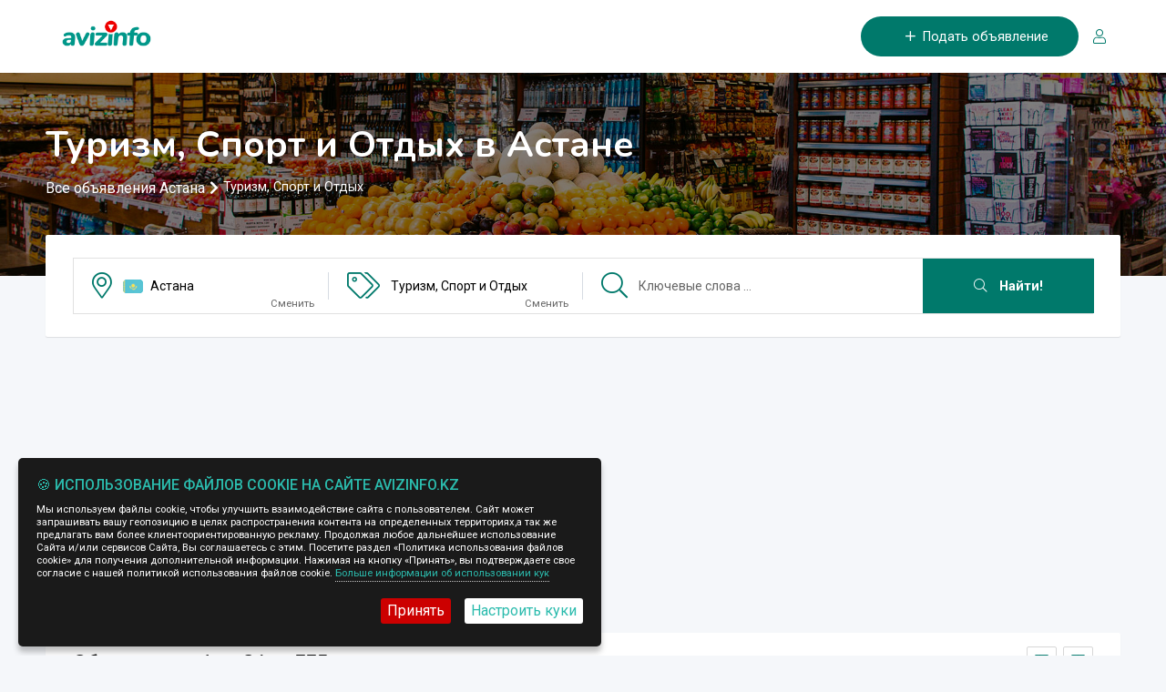

--- FILE ---
content_type: text/html; charset=UTF-8
request_url: https://astana.avizinfo.kz/ru-i-ads-i-category-i-turizm-sport-otdyh.html
body_size: 21732
content:
<!DOCTYPE html>
<html lang="ru">
<head>
<title>Туризм,  Спорт и Отдых в Астане, предлагаю туризм,  спорт и отдых в Астане, предлагаю услуги или ищу туризм,  спорт и отдых на astana.avizinfo.kz - Бесплатные объявления Астана</title>
<meta name="title" content="Туризм,  Спорт и Отдых в Астане, предлагаю туризм,  спорт и отдых в Астане, предлагаю услуги или ищу туризм,  спорт и отдых на astana.avizinfo.kz - Бесплатные объявления Астана" />
<meta name="description" content="Туризм, Спорт и Отдых - Предложения и спрос туризм, спорт и отдых в Астане. Услуги, предлагаю или ищу туризм, спорт и отдых в Астане, бесплатные объявления на AvizInfo.kz, Астана"/>
<meta name="keywords" content="туризм, спорт и отдых"/>
<meta name="publisher" content="ABTSolutions.net"/>
<meta name="author" content="ABTSolutions.net"/>
<meta name="copyright" content="AvizInfo.kz" />
<meta name="Classification" content="General" />
<meta name="rating" content="General" />
<meta name="distribution" content="Global" />
<meta name="robots" content="all" />
<meta name="revisit-after" content="10 days" />
<meta name="Cache-Control" content="no-cache, must-revalidate"/>
<meta http-equiv="Content-Type" content="text/html; charset=utf-8" />
<meta name="viewport" content="width=device-width, initial-scale=1.0, maximum-scale=1.0, user-scalable=no" />
            <meta name='yandex-verification' content='621db2fb359fcfc4' /><meta name="google-site-verification" content="K0g7p62eXQ0gsET7ezyFGxlO2uApy6dHa986jZVPDCU" /><meta name='wmail-verification' content='b2f76681790a85dc' />    <link rel="shortcut icon" type="image/x-icon" href="https://astana.avizinfo.kz/favicon.ico" />


    <link type="text/css" href="/assets/css/styles05.pure.css" rel="stylesheet">
    <link type="text/css" href="/assets/css/app-v10/style.min.css" rel="stylesheet">
    

<script type="text/javascript">
    var GLOBALS={};
    GLOBALS.rooturl = "https://astana.avizinfo.kz/";
    GLOBALS.url = "https://astana.avizinfo.kz/ru-i-";
    GLOBALS.urlfiles = "https://astana.avizinfo.kz/content/";
    GLOBALS.domain = "avizinfo.kz";
        GLOBALS.assets = "/assets/";
    GLOBALS.dependencies = "/assets/dependencies/";
    GLOBALS.media = "/assets/media/";
    GLOBALS.pagelang='ru';
    //GLOBALS.lang='ru';
    GLOBALS.lang='ru';
    GLOBALS.ClientType='front';
    GLOBALS.DTR='_11_';
    GLOBALS.LDTR='-i-';
    //GLOBALS.loader='ru';
    GLOBALS.loader=GLOBALS.lang;
    GLOBALS.ServerDateTime = new Date('2026-01-17 17:12:00').getTime();
    GLOBALS.SiteGoogleReCaptchaKeyV3 = '6Le-OvgUAAAAAIRPE7UmwXZzRBmpH86UU0yR--QK';
    GLOBALS.boxListener = [];
    GLOBALS.isMobile = false;
    if(/(android|bb\d+|meego).+mobile|avantgo|bada\/|blackberry|blazer|compal|elaine|fennec|hiptop|iemobile|ip(hone|od)|ipad|iris|kindle|Android|Silk|lge |maemo|midp|mmp|netfront|opera m(ob|in)i|palm( os)?|phone|p(ixi|re)\/|plucker|pocket|psp|series(4|6)0|symbian|treo|up\.(browser|link)|vodafone|wap|windows (ce|phone)|xda|xiino/i.test(navigator.userAgent)
        || /1207|6310|6590|3gso|4thp|50[1-6]i|770s|802s|a wa|abac|ac(er|oo|s\-)|ai(ko|rn)|al(av|ca|co)|amoi|an(ex|ny|yw)|aptu|ar(ch|go)|as(te|us)|attw|au(di|\-m|r |s )|avan|be(ck|ll|nq)|bi(lb|rd)|bl(ac|az)|br(e|v)w|bumb|bw\-(n|u)|c55\/|capi|ccwa|cdm\-|cell|chtm|cldc|cmd\-|co(mp|nd)|craw|da(it|ll|ng)|dbte|dc\-s|devi|dica|dmob|do(c|p)o|ds(12|\-d)|el(49|ai)|em(l2|ul)|er(ic|k0)|esl8|ez([4-7]0|os|wa|ze)|fetc|fly(\-|_)|g1 u|g560|gene|gf\-5|g\-mo|go(\.w|od)|gr(ad|un)|haie|hcit|hd\-(m|p|t)|hei\-|hi(pt|ta)|hp( i|ip)|hs\-c|ht(c(\-| |_|a|g|p|s|t)|tp)|hu(aw|tc)|i\-(20|go|ma)|i230|iac( |\-|\/)|ibro|idea|ig01|ikom|im1k|inno|ipaq|iris|ja(t|v)a|jbro|jemu|jigs|kddi|keji|kgt( |\/)|klon|kpt |kwc\-|kyo(c|k)|le(no|xi)|lg( g|\/(k|l|u)|50|54|\-[a-w])|libw|lynx|m1\-w|m3ga|m50\/|ma(te|ui|xo)|mc(01|21|ca)|m\-cr|me(rc|ri)|mi(o8|oa|ts)|mmef|mo(01|02|bi|de|do|t(\-| |o|v)|zz)|mt(50|p1|v )|mwbp|mywa|n10[0-2]|n20[2-3]|n30(0|2)|n50(0|2|5)|n7(0(0|1)|10)|ne((c|m)\-|on|tf|wf|wg|wt)|nok(6|i)|nzph|o2im|op(ti|wv)|oran|owg1|p800|pan(a|d|t)|pdxg|pg(13|\-([1-8]|c))|phil|pire|pl(ay|uc)|pn\-2|po(ck|rt|se)|prox|psio|pt\-g|qa\-a|qc(07|12|21|32|60|\-[2-7]|i\-)|qtek|r380|r600|raks|rim9|ro(ve|zo)|s55\/|sa(ge|ma|mm|ms|ny|va)|sc(01|h\-|oo|p\-)|sdk\/|se(c(\-|0|1)|47|mc|nd|ri)|sgh\-|shar|sie(\-|m)|sk\-0|sl(45|id)|sm(al|ar|b3|it|t5)|so(ft|ny)|sp(01|h\-|v\-|v )|sy(01|mb)|t2(18|50)|t6(00|10|18)|ta(gt|lk)|tcl\-|tdg\-|tel(i|m)|tim\-|t\-mo|to(pl|sh)|ts(70|m\-|m3|m5)|tx\-9|up(\.b|g1|si)|utst|v400|v750|veri|vi(rg|te)|vk(40|5[0-3]|\-v)|vm40|voda|vulc|vx(52|53|60|61|70|80|81|83|85|98)|w3c(\-| )|webc|whit|wi(g |nc|nw)|wmlb|wonu|x700|yas\-|your|zeto|zte\-/i.test(navigator.userAgent.substr(0,4))) {
        GLOBALS.isMobile = true;
    }
</script>
</head> 
<body class="sticky-header"><a href="#wrapper" data-type="section-switch" class="scrollup"><i class="fal fa-angle-double-up"></i></a>
<div id="wrapper" class="wrapper">
    <header class="header">
        <div id="header-menu" class="header-menu menu-layout2">
            <div class="container">
                <nav class="navbar navbar-expand-lg navbar-light">
    
                    <button class="navbar-toggler" type="button" data-toggle="collapse" data-target="#navbarSupportedContent" aria-controls="navbarSupportedContent" aria-expanded="false" aria-label="Toggle navigation"><i class="fal fa-bars fa-1x"></i></button>
                    
                    <a class="brand" href="https://www.avizinfo.kz" title="Туризм, Спорт и Отдых в Астане,предлагаю туризм, спорт и отдых в Астане,предлагаю услуги или ищу туризм, спорт и отдых на astana.avizinfo.kz - Бесплатные объявления Астана"><img src="/assets/media/logo6.png" alt="AvizInfo.kz" class="img-fluid"></a>
                    
                    <button onclick="window.location.href='https://astana.avizinfo.kz/ru-i-add.html'" class="navbar-toggler" data-toggle="collapse" data-target="" aria-controls="" aria-expanded="false"><i class="fal fa-plus fa-1x"></i></button>
                    
                    
                    <div class="collapse navbar-collapse" id="navbarSupportedContent">
                        <ul class="navbar-nav ml-auto">
                                                        <li class="nav-item ai-addad-btn">
                                <a href="https://astana.avizinfo.kz/ru-i-add.html" class="item-btn"><i class="fal fa-plus mr-2"></i><span>Подать объявление</span></a>
                            </li>
                            <span id="favnavbox" class="d-flex justify-content-start flex-nowrap">
                                
                            </span>
                            <span id="usernavbox" class="d-flex justify-content-start flex-nowrap">
                            
 

    <li class="nav-item ai-userarea-btn">
                    <a class="" href="javascript:void(0)" onclick="showModalBox({box:'session.login',modalTitle:'Авторизация'})" class="color-primary" data-balloon-pos="down" aria-label="Вход/Регистрация"><i class="fal fa-user"></i><span class="ml-1">Вход в систему</span></a>
            </li>
                            </span>
                        </ul>
                    </div>
                </nav>
            </div>
                    </div>
    </header>
    <main>
        	    <section class="inner-page-banner" data-bg-image="/assets/media/home.jpg" >
        <div class="container">
                            <div class="row">
                    <div class="col-12">
                        <div class="breadcrumbs-area">
                            <h1 class="h1">Туризм, Спорт и Отдых в Астане</h1>                            <ul id="breadcrumb">
<li><a href="https://astana.avizinfo.kz/" title="Все объявления">Все объявления Астана</a></li><li>Туризм, Спорт и Отдых</li>	
</ul>                        </div>
                    </div>
                </div>
                    </div>
    </section>
        <section class="bg-accent">
        <div class="container">
            <div class="search-box-wrap-layout3">
                <div class="search-box-layout1">
    <form name="SearchForm" id="SearchForm" method="post">
        <input type="hidden" name="SID" value="searchResult">
        <input type="hidden" name="actionMode" value="search">
        <div class="row no-gutters">
            <div class="col-lg-3 col-sm-6 col-6 form-group">
                <div class="input-search-btn search-location" data-toggle="modal" data-target="#modal-location">
                    <i class="fal fa-2x fa-map-marker-alt"></i>
                                            <div class="ai-country-flag mr-2">
                            <img src="/assets/media/images/kazakhstansm.png" alt="Казахстан">
                        </div><label class="strong">Астана</label> <span class="mr-3">Сменить</span>
                                        
                </div>
            </div>
            <div class="col-lg-3 col-sm-6 col-6 form-group">
                <div class="input-search-btn search-category" data-toggle="modal" data-target="#modal-category">
                    <i class="fal fa-2x fa-tags"></i>
                                            <label class="strong">Туризм, Спорт и Отдых</label> <span class="mr-3">Сменить</span>
                                    </div>
            </div>
            <div class="col-lg-4 col-sm-8 col-8 form-group">
                <div class="input-search-btn search-keyword">
                    <i class="fal fa-2x fa-search"></i>
                    <label class="ai-hidden">Ключевые слова</label>
                    <input type="text" class="form-control " placeholder="Ключевые слова ..." name="searchWord" value="" ai-req>
                </div>
            </div>
            <div class="col-lg-2 col-sm-4 col-4 form-group">
                <button type="button" class="submit-btn btn btn-default" onclick="doSearch()"><i class="fal fa-search"></i> Найти!</button>
            </div>
        </div>
    </form>
</div>
            </div>
        </div>
    </section>
        <div class="container my-3">
                                <!--noindex--><script async src="//pagead2.googlesyndication.com/pagead/js/adsbygoogle.js"></script>
<!-- avizinfo.kz - header mobile -->
<ins class="adsbygoogle"
     style="display:block"
     data-ad-client="ca-pub-8732363511603778"
     data-ad-slot="3529450092"
     data-ad-format="auto"></ins>
<script>
(adsbygoogle = window.adsbygoogle || []).push({});
</script><!--/noindex-->
                        </div>
    <section class="product-inner-wrap-layout1 bg-accent ai-view-resource-offers-serach">
    <div class="container">
        <div class="row">

                        <div class="col-xl-12 col-lg-12">
                <div class="product-filter-heading">
                    <div class="row align-items-center">
                        <div class="col-md-6"><h2 class="item-title">Объявления c 1 по 24 из 775</h2></div><div class="col-md-6 d-flex justify-content-md-end justify-content-center">
                            <div class="product-sorting">
                                <div class="layout-switcher">
                                    <ul>
                                        <li class="">
                                            <a href="#" class="product-view-trigger" data-type="product-box-list">
                                                <i class="fal fa-th-list"></i>
                                            </a>
                                        </li>
                                        <li class="active">
                                            <a href="#" class="product-view-trigger" data-type="product-box-grid">
                                                <i class="fal fa-th-large"></i>
                                            </a>
                                        </li>
                                    </ul>
                                </div>
                            </div>
                        </div>                    </div>
                </div>
                                        <div id="product-view" class="product-box-list">
                    <div class="row">
                                                                            <div class="col-xl-3 col-md-4 col-sm-6">
                                                                <div class="product-list-view">
                                    <div class="list-view-layout2">
                                        <div class="product-box-layout3 ">
                                            <div class="ad-featured ribbon sm"></div>
                                            <div class="item-price font-weight-bold ribbon3 green sm">
                                                Договорная                                            </div>
                                            <div class="item-img"><a href="https://astana.avizinfo.kz/ru-i-offer-i-category-i-otdyh-i-id-i-1751600-i-litsenzirovannyj-gid-vo-frantsii.html" class=""><picture>
                                    <source class="lazy" data-srcset="https://astana.avizinfo.kz/content/c/300-300-1/files/kazakhstan/202510/AvizInfo_1_19_20251710163001.jpeg.webp" type="image/webp" alt="лицензированный гид во Франции. #1751600">
                                    <source class="lazy" data-srcset="https://astana.avizinfo.kz/content/c/300-300-1/files/kazakhstan/202510/AvizInfo_1_19_20251710163001.jpeg" type="image/jpg" alt="лицензированный гид во Франции. #1751600">
                                    <img class="lazy" data-src="https://astana.avizinfo.kz/content/c/300-300-1/files/kazakhstan/202510/AvizInfo_1_19_20251710163001.jpeg.webp" src="https://astana.avizinfo.kz/content/c/30-30-2/files/kazakhstan/202510/AvizInfo_1_19_20251710163001.jpeg.webp" alt="лицензированный гид во Франции. #1751600">
                                </picture>
                                </a></div>
                                            <div class="product-info">
                                                <div class="">
                                                    <h3 class="item-title"><a href="https://astana.avizinfo.kz/ru-i-offer-i-category-i-otdyh-i-id-i-1751600-i-litsenzirovannyj-gid-vo-frantsii.html" title="лицензированный гид во Франции.">лицензированный гид во Франции.</a></h3>
                                                    <div class="item-tag"><i class="fal fa-clock"></i> <span>17.10.2025, 16:30</span></div>
                                                    <p class="intro">лицензированный гид во Франции.  Мария Маньё — Иванова  Лицензированный гид во Франции    Живу и работаю в Париже уже более 35 лет. В прошлом — учитель истории,  я всегда легко нахожу общий язык с детьми и взрослыми. После переезда во Францию подтвердила свой диплом в Сорбонне ...</p>
                                                    <ul class="entry-meta mt-0">
                                                        <li><i class="fal fa-bars"></i><a href="https://astana.avizinfo.kz/ru-i-ads-i-category-i-otdyh.html">Отдых</a></li>
                                                        <li><i class="fal fa-map-marker-alt"></i><a href="https://astana.avizinfo.kz/ru-i-ads-i-category-i-turizm-sport-otdyh.html">Астана</a></li>
                                                                                                            </ul>
                                                </div>
                                            </div>
                                        </div>
                                    </div>
                                </div>
                                
                                
                                                               
                            </div>
                                                                                    <div class="col-xl-3 col-md-4 col-sm-6">
                                                                <div class="product-list-view">
                                    <div class="list-view-layout2">
                                        <div class="product-box-layout3 ">
                                            <div class="ad-featured ribbon sm"></div>
                                            <div class="item-price font-weight-bold ribbon3 green sm">
                                                Договорная                                            </div>
                                            <div class="item-img"><a href="https://astana.avizinfo.kz/ru-i-offer-i-category-i-puteshestvija-i-id-i-1751464-i-xotite-priehati-v-koreju-nachati-rabotati.html" class=""><picture>
                                    <source class="lazy" data-srcset="https://astana.avizinfo.kz/content/c/300-300-1/files/kazakhstan/202510/AvizInfo_hotite_priehati_20250910045308.jpg.webp" type="image/webp" alt="Xотите приехать в Корею и начать работать? #1751464">
                                    <source class="lazy" data-srcset="https://astana.avizinfo.kz/content/c/300-300-1/files/kazakhstan/202510/AvizInfo_hotite_priehati_20250910045308.jpg" type="image/jpg" alt="Xотите приехать в Корею и начать работать? #1751464">
                                    <img class="lazy" data-src="https://astana.avizinfo.kz/content/c/300-300-1/files/kazakhstan/202510/AvizInfo_hotite_priehati_20250910045308.jpg.webp" src="https://astana.avizinfo.kz/content/c/30-30-2/files/kazakhstan/202510/AvizInfo_hotite_priehati_20250910045308.jpg.webp" alt="Xотите приехать в Корею и начать работать? #1751464">
                                </picture>
                                </a></div>
                                            <div class="product-info">
                                                <div class="">
                                                    <h3 class="item-title"><a href="https://astana.avizinfo.kz/ru-i-offer-i-category-i-puteshestvija-i-id-i-1751464-i-xotite-priehati-v-koreju-nachati-rabotati.html" title="Xотите приехать в Корею и начать работать?">Xотите приехать в Корею и начать работать?</a></h3>
                                                    <div class="item-tag"><i class="fal fa-clock"></i> <span>09.10.2025, 04:53</span></div>
                                                    <p class="intro">Хотите приехать в Корею и начать работать?  Офис Мир Вам в помощь!!  Региональная виза  виза F1 ,  F3  разрешение на работу!  Мы помогаем в регистрации , продлении id card и подготовкой необходимых документов для смены визы ,  поиск квартиры , + официальная работа в Кореи !  : Н2 либо F4+F1 -> ...</p>
                                                    <ul class="entry-meta mt-0">
                                                        <li><i class="fal fa-bars"></i><a href="https://astana.avizinfo.kz/ru-i-ads-i-category-i-puteshestvija.html">Путешествия</a></li>
                                                        <li><i class="fal fa-map-marker-alt"></i><a href="https://astana.avizinfo.kz/ru-i-ads-i-category-i-turizm-sport-otdyh.html">Астана</a></li>
                                                                                                            </ul>
                                                </div>
                                            </div>
                                        </div>
                                    </div>
                                </div>
                                
                                
                                                               
                            </div>
                                                            <div data-id="item-container-adcode" class="adcode p-3" data-index="2">
                                                                    <div class="row">
                                        <div class="col-md text-center">
                                            <div class="my-2">                        <!--noindex--><!--noindex--><div class="adcodedetails"><script type="text/javascript"><!--
google_ad_client = "ca-pub-8732363511603778";
/* avizinfo.kz - image */
google_ad_slot = "5963835365";
google_ad_width = 336;
google_ad_height = 280;
//-->
</script>
<script type="text/javascript"
src="https://pagead2.googlesyndication.com/pagead/show_ads.js">
</script></div><!--/noindex--><!--/noindex-->
                    </div>
                                        </div>
                                        <div class="col-md text-center">
                                            <div class="my-2">                        <!--noindex--><!--noindex--><div class="adcodedetails"><script type="text/javascript"><!--
google_ad_client = "ca-pub-8732363511603778";
/* avizinfo.kz - image */
google_ad_slot = "5963835365";
google_ad_width = 336;
google_ad_height = 280;
//-->
</script>
<script type="text/javascript"
src="https://pagead2.googlesyndication.com/pagead/show_ads.js">
</script></div><!--/noindex--><!--/noindex-->
                    </div>
                                        </div>
                                    </div>                                        
                                                                    </div>
                                                                                        <div class="col-xl-3 col-md-4 col-sm-6">
                                                                <div class="product-list-view">
                                    <div class="list-view-layout2">
                                        <div class="product-box-layout3 ">
                                            <div class="ad-featured ribbon sm"></div>
                                            <div class="item-price font-weight-bold ribbon3 green sm">
                                                Договорная                                            </div>
                                            <div class="item-img"><a href="https://astana.avizinfo.kz/ru-i-offer-i-category-i-puteshestvija-i-id-i-1749817-i-incruises-eto-mezhdunarodnyj-klub-puteshestvij.html" class=""><picture>
                                    <source class="lazy" data-srcset="https://astana.avizinfo.kz/content/c/300-300-1/files/kazakhstan/202506/AvizInfo_otlichnyj_sposo_20253006110544.jpg.webp" type="image/webp" alt="InCruises — это международный клуб путешествий #1749817">
                                    <source class="lazy" data-srcset="https://astana.avizinfo.kz/content/c/300-300-1/files/kazakhstan/202506/AvizInfo_otlichnyj_sposo_20253006110544.jpg" type="image/jpg" alt="InCruises — это международный клуб путешествий #1749817">
                                    <img class="lazy" data-src="https://astana.avizinfo.kz/content/c/300-300-1/files/kazakhstan/202506/AvizInfo_otlichnyj_sposo_20253006110544.jpg.webp" src="https://astana.avizinfo.kz/content/c/30-30-2/files/kazakhstan/202506/AvizInfo_otlichnyj_sposo_20253006110544.jpg.webp" alt="InCruises — это международный клуб путешествий #1749817">
                                </picture>
                                </a></div>
                                            <div class="product-info">
                                                <div class="">
                                                    <h3 class="item-title"><a href="https://astana.avizinfo.kz/ru-i-offer-i-category-i-puteshestvija-i-id-i-1749817-i-incruises-eto-mezhdunarodnyj-klub-puteshestvij.html" title="InCruises — это международный клуб путешествий">InCruises — это международный клуб путешествий</a></h3>
                                                    <div class="item-tag"><i class="fal fa-clock"></i> <span>30.06.2025, 11:06</span></div>
                                                    <p class="intro">InCruises — это международный клуб путешествий,  который позволяет выгодно открывать мир,  путешествуя за счёт компании.  -Участники получают бонусы,  скидки и подарки на круизы,  а также возможность строить стабильный онлайн-бизнес.  -За минимальные вложения вы получаете ...</p>
                                                    <ul class="entry-meta mt-0">
                                                        <li><i class="fal fa-bars"></i><a href="https://astana.avizinfo.kz/ru-i-ads-i-category-i-puteshestvija.html">Путешествия</a></li>
                                                        <li><i class="fal fa-map-marker-alt"></i><a href="https://astana.avizinfo.kz/ru-i-ads-i-category-i-turizm-sport-otdyh.html">Астана</a></li>
                                                                                                            </ul>
                                                </div>
                                            </div>
                                        </div>
                                    </div>
                                </div>
                                
                                
                                                               
                            </div>
                                                                                    <div class="col-xl-3 col-md-4 col-sm-6">
                                                                <div class="product-list-view">
                                    <div class="list-view-layout2">
                                        <div class="product-box-layout3 ">
                                            <div class="ad-featured ribbon sm"></div>
                                            <div class="item-price font-weight-bold ribbon3 green sm">
                                                Договорная                                            </div>
                                            <div class="item-img"><a href="https://astana.avizinfo.kz/ru-i-offer-i-category-i-puteshestvija-i-id-i-1749544-i-oteli-mandarin-ishchet-gidov-turoperatorov-k-sotrudnichestvu.html" class=""><picture>
                                    <source class="lazy" data-srcset="https://astana.avizinfo.kz/content/c/300-300-1/files/kazakhstan/202506/AvizInfo_1_20251906102507.jpg.webp" type="image/webp" alt="Отель Мандарин ищет гидов и туроператоров к сотрудничеству. #1749544">
                                    <source class="lazy" data-srcset="https://astana.avizinfo.kz/content/c/300-300-1/files/kazakhstan/202506/AvizInfo_1_20251906102507.jpg" type="image/jpg" alt="Отель Мандарин ищет гидов и туроператоров к сотрудничеству. #1749544">
                                    <img class="lazy" data-src="https://astana.avizinfo.kz/content/c/300-300-1/files/kazakhstan/202506/AvizInfo_1_20251906102507.jpg.webp" src="https://astana.avizinfo.kz/content/c/30-30-2/files/kazakhstan/202506/AvizInfo_1_20251906102507.jpg.webp" alt="Отель Мандарин ищет гидов и туроператоров к сотрудничеству. #1749544">
                                </picture>
                                </a></div>
                                            <div class="product-info">
                                                <div class="">
                                                    <h3 class="item-title"><a href="https://astana.avizinfo.kz/ru-i-offer-i-category-i-puteshestvija-i-id-i-1749544-i-oteli-mandarin-ishchet-gidov-turoperatorov-k-sotrudnichestvu.html" title="Отель Мандарин ищет гидов и туроператоров к сотрудничеству.">Отель Мандарин ищет гидов и туроператоров к сотрудничеству.</a></h3>
                                                    <div class="item-tag"><i class="fal fa-clock"></i> <span>19.06.2025, 10:25</span></div>
                                                    <p class="intro">Внимание!  Отель Мандарин ищет гидов и туроператоров к сотрудничеству:  Если вы организуете туры в Армению и ищете комфортное и доступное жильё для своих гостей — будем рады стать вашим надежным партнёром!    Почему выбирают нас:  * Выгодное расположение — в шаговой ...</p>
                                                    <ul class="entry-meta mt-0">
                                                        <li><i class="fal fa-bars"></i><a href="https://astana.avizinfo.kz/ru-i-ads-i-category-i-puteshestvija.html">Путешествия</a></li>
                                                        <li><i class="fal fa-map-marker-alt"></i><a href="https://astana.avizinfo.kz/ru-i-ads-i-category-i-turizm-sport-otdyh.html">Астана</a></li>
                                                                                                            </ul>
                                                </div>
                                            </div>
                                        </div>
                                    </div>
                                </div>
                                
                                
                                                               
                            </div>
                                                                                    <div class="col-xl-3 col-md-4 col-sm-6">
                                                                <div class="product-list-view">
                                    <div class="list-view-layout2">
                                        <div class="product-box-layout3 ">
                                            <div class="ad-featured ribbon sm"></div>
                                            <div class="item-price font-weight-bold ribbon3 green sm">
                                                Договорная                                            </div>
                                            <div class="item-img"><a href="https://astana.avizinfo.kz/ru-i-offer-i-category-i-puteshestvija-i-id-i-1749098-i-sunset-bay-ot-imtiaz-pribrezhnaja-roskoshi-novogo-urovnja-na-dubai-island.html" class=""><picture>
                                    <source class="lazy" data-srcset="https://astana.avizinfo.kz/content/c/300-300-1/files/kazakhstan/202505/AvizInfo_4_20251705000551.jpg.webp" type="image/webp" alt="Sunset Bay от Imtiaz- прибрежная роскошь нового уровня на Dubai Island #1749098">
                                    <source class="lazy" data-srcset="https://astana.avizinfo.kz/content/c/300-300-1/files/kazakhstan/202505/AvizInfo_4_20251705000551.jpg" type="image/jpg" alt="Sunset Bay от Imtiaz- прибрежная роскошь нового уровня на Dubai Island #1749098">
                                    <img class="lazy" data-src="https://astana.avizinfo.kz/content/c/300-300-1/files/kazakhstan/202505/AvizInfo_4_20251705000551.jpg.webp" src="https://astana.avizinfo.kz/content/c/30-30-2/files/kazakhstan/202505/AvizInfo_4_20251705000551.jpg.webp" alt="Sunset Bay от Imtiaz- прибрежная роскошь нового уровня на Dubai Island #1749098">
                                </picture>
                                </a></div>
                                            <div class="product-info">
                                                <div class="">
                                                    <h3 class="item-title"><a href="https://astana.avizinfo.kz/ru-i-offer-i-category-i-puteshestvija-i-id-i-1749098-i-sunset-bay-ot-imtiaz-pribrezhnaja-roskoshi-novogo-urovnja-na-dubai-island.html" title="Sunset Bay от Imtiaz- прибрежная роскошь нового уровня на Dubai Island">Sunset Bay от Imtiaz- прибрежная роскошь нового уровня на Dubai Island</a></h3>
                                                    <div class="item-tag"><i class="fal fa-clock"></i> <span>17.05.2025, 00:06</span></div>
                                                    <p class="intro">Sunset Bay от Imtiaz — прибрежная роскошь нового уровня на Dubai Islands!  Новый запуск в одном из самых перспективных районов Дубая.    Современная архитектура,  панорамные закаты и атмосфера премиального курорта каждый день!    Полностью меблированные апартаменты с 1,  2 и 3 спальнями  • ...</p>
                                                    <ul class="entry-meta mt-0">
                                                        <li><i class="fal fa-bars"></i><a href="https://astana.avizinfo.kz/ru-i-ads-i-category-i-puteshestvija.html">Путешествия</a></li>
                                                        <li><i class="fal fa-map-marker-alt"></i><a href="https://astana.avizinfo.kz/ru-i-ads-i-category-i-turizm-sport-otdyh.html">Астана</a></li>
                                                                                                            </ul>
                                                </div>
                                            </div>
                                        </div>
                                    </div>
                                </div>
                                
                                
                                                               
                            </div>
                                                                                    <div class="col-xl-3 col-md-4 col-sm-6">
                                                                <div class="product-list-view">
                                    <div class="list-view-layout2">
                                        <div class="product-box-layout3 ">
                                            <div class="ad-featured ribbon sm"></div>
                                            <div class="item-price font-weight-bold ribbon3 green sm">
                                                Договорная                                            </div>
                                            <div class="item-img"><a href="https://astana.avizinfo.kz/ru-i-offer-i-category-i-puteshestvija-i-id-i-1748364-i-otkroj-dlja-sebja-mir-puteshestvij-s-ekskljuzivnymi-skidkami.html" class=""><picture>
                                    <source class="lazy" data-srcset="https://astana.avizinfo.kz/content/c/300-300-1/files/kazakhstan/202503/AvizInfo_otkroj_dlja_seb_20251503011814.jpg.webp" type="image/webp" alt="Открой для себя мир путешествий с эксклюзивными скидками! #1748364">
                                    <source class="lazy" data-srcset="https://astana.avizinfo.kz/content/c/300-300-1/files/kazakhstan/202503/AvizInfo_otkroj_dlja_seb_20251503011814.jpg" type="image/jpg" alt="Открой для себя мир путешествий с эксклюзивными скидками! #1748364">
                                    <img class="lazy" data-src="https://astana.avizinfo.kz/content/c/300-300-1/files/kazakhstan/202503/AvizInfo_otkroj_dlja_seb_20251503011814.jpg.webp" src="https://astana.avizinfo.kz/content/c/30-30-2/files/kazakhstan/202503/AvizInfo_otkroj_dlja_seb_20251503011814.jpg.webp" alt="Открой для себя мир путешествий с эксклюзивными скидками! #1748364">
                                </picture>
                                </a></div>
                                            <div class="product-info">
                                                <div class="">
                                                    <h3 class="item-title"><a href="https://astana.avizinfo.kz/ru-i-offer-i-category-i-puteshestvija-i-id-i-1748364-i-otkroj-dlja-sebja-mir-puteshestvij-s-ekskljuzivnymi-skidkami.html" title="Открой для себя мир путешествий с эксклюзивными скидками!">Открой для себя мир путешествий с эксклюзивными скидками!</a></h3>
                                                    <div class="item-tag"><i class="fal fa-clock"></i> <span>15.03.2025, 01:18</span></div>
                                                    <p class="intro">Представь,  что ты можешь:  Бронировать отели дешевле,  чем на Booking со скидками до 40%.  Экономить на аренде авто.  Получать лучшие цены на экскурсии и развлечения по всему миру.    - Без абонентской платы .  - Доступ к закрытым ценам .  - Никаких обязательств .    Хочешь узнать,  как ...</p>
                                                    <ul class="entry-meta mt-0">
                                                        <li><i class="fal fa-bars"></i><a href="https://astana.avizinfo.kz/ru-i-ads-i-category-i-puteshestvija.html">Путешествия</a></li>
                                                        <li><i class="fal fa-map-marker-alt"></i><a href="https://astana.avizinfo.kz/ru-i-ads-i-category-i-turizm-sport-otdyh.html">Астана</a></li>
                                                                                                            </ul>
                                                </div>
                                            </div>
                                        </div>
                                    </div>
                                </div>
                                
                                
                                                               
                            </div>
                                                                                    <div class="col-xl-3 col-md-4 col-sm-6">
                                                                <div class="product-list-view">
                                    <div class="list-view-layout2">
                                        <div class="product-box-layout3 ">
                                            <div class="ad-featured ribbon sm"></div>
                                            <div class="item-price font-weight-bold ribbon3 green sm">
                                                Договорная                                            </div>
                                            <div class="item-img"><a href="https://astana.avizinfo.kz/ru-i-offer-i-category-i-puteshestvija-i-id-i-1748082-i-hotite-puteshestvovati-v-kruizah-chasto-ekonomno.html" class=""><picture>
                                    <source class="lazy" data-srcset="https://astana.avizinfo.kz/content/c/300-300-1/files/kazakhstan/202502/AvizInfo_480486849_28464_20252102005406.jpg.webp" type="image/webp" alt="Хотите путешествовать в круизах часто и экономно? #1748082">
                                    <source class="lazy" data-srcset="https://astana.avizinfo.kz/content/c/300-300-1/files/kazakhstan/202502/AvizInfo_480486849_28464_20252102005406.jpg" type="image/jpg" alt="Хотите путешествовать в круизах часто и экономно? #1748082">
                                    <img class="lazy" data-src="https://astana.avizinfo.kz/content/c/300-300-1/files/kazakhstan/202502/AvizInfo_480486849_28464_20252102005406.jpg.webp" src="https://astana.avizinfo.kz/content/c/30-30-2/files/kazakhstan/202502/AvizInfo_480486849_28464_20252102005406.jpg.webp" alt="Хотите путешествовать в круизах часто и экономно? #1748082">
                                </picture>
                                </a></div>
                                            <div class="product-info">
                                                <div class="">
                                                    <h3 class="item-title"><a href="https://astana.avizinfo.kz/ru-i-offer-i-category-i-puteshestvija-i-id-i-1748082-i-hotite-puteshestvovati-v-kruizah-chasto-ekonomno.html" title="Хотите путешествовать в круизах часто и экономно?">Хотите путешествовать в круизах часто и экономно?</a></h3>
                                                    <div class="item-tag"><i class="fal fa-clock"></i> <span>21.02.2025, 00:54</span></div>
                                                    <p class="intro">Хотите путешествовать в круизах часто и экономно?  Приглашаю в клуб incruises,  эксклюзивный туристический клуб,  основанный на члeнстве и работающий только по приглашениях.  lv2011f.incruises.com/signup</p>
                                                    <ul class="entry-meta mt-0">
                                                        <li><i class="fal fa-bars"></i><a href="https://astana.avizinfo.kz/ru-i-ads-i-category-i-puteshestvija.html">Путешествия</a></li>
                                                        <li><i class="fal fa-map-marker-alt"></i><a href="https://astana.avizinfo.kz/ru-i-ads-i-category-i-turizm-sport-otdyh.html">Астана</a></li>
                                                                                                            </ul>
                                                </div>
                                            </div>
                                        </div>
                                    </div>
                                </div>
                                
                                
                                                               
                            </div>
                                                                                    <div class="col-xl-3 col-md-4 col-sm-6">
                                                                <div class="product-list-view">
                                    <div class="list-view-layout2">
                                        <div class="product-box-layout3 ">
                                            <div class="ad-featured ribbon sm"></div>
                                            <div class="item-price font-weight-bold ribbon3 green sm">
                                                Договорная                                            </div>
                                            <div class="item-img"><a href="https://astana.avizinfo.kz/ru-i-offer-i-category-i-otdyh-i-id-i-1747797-i-letnij-jazykovoj-lageri-v-malajzii.html" class=""><picture>
                                    <source class="lazy" data-srcset="https://astana.avizinfo.kz/content/c/300-300-1/files/kazakhstan/202501/AvizInfo_imgonline-com-u_20252901100856.jpg.webp" type="image/webp" alt="Летний языковой лагерь в Малайзии. #1747797">
                                    <source class="lazy" data-srcset="https://astana.avizinfo.kz/content/c/300-300-1/files/kazakhstan/202501/AvizInfo_imgonline-com-u_20252901100856.jpg" type="image/jpg" alt="Летний языковой лагерь в Малайзии. #1747797">
                                    <img class="lazy" data-src="https://astana.avizinfo.kz/content/c/300-300-1/files/kazakhstan/202501/AvizInfo_imgonline-com-u_20252901100856.jpg.webp" src="https://astana.avizinfo.kz/content/c/30-30-2/files/kazakhstan/202501/AvizInfo_imgonline-com-u_20252901100856.jpg.webp" alt="Летний языковой лагерь в Малайзии. #1747797">
                                </picture>
                                </a></div>
                                            <div class="product-info">
                                                <div class="">
                                                    <h3 class="item-title"><a href="https://astana.avizinfo.kz/ru-i-offer-i-category-i-otdyh-i-id-i-1747797-i-letnij-jazykovoj-lageri-v-malajzii.html" title="Летний языковой лагерь в Малайзии.">Летний языковой лагерь в Малайзии.</a></h3>
                                                    <div class="item-tag"><i class="fal fa-clock"></i> <span>29.01.2025, 10:08</span></div>
                                                    <p class="intro">Представьте: теплый песок и лазурное море,  современные программы изучения английского и незабываемые развлечения.  ⠀  Все это – под чутким руководством опытных преподавателей английского,  которые создадут атмосферу безопасности и вдохновения!  ⠀  Летний языковой лагерь...</p>
                                                    <ul class="entry-meta mt-0">
                                                        <li><i class="fal fa-bars"></i><a href="https://astana.avizinfo.kz/ru-i-ads-i-category-i-otdyh.html">Отдых</a></li>
                                                        <li><i class="fal fa-map-marker-alt"></i><a href="https://astana.avizinfo.kz/ru-i-ads-i-category-i-turizm-sport-otdyh.html">Астана</a></li>
                                                                                                            </ul>
                                                </div>
                                            </div>
                                        </div>
                                    </div>
                                </div>
                                
                                
                                                               
                            </div>
                            <div class="adcode ya">                        <!--noindex--><!-- Yandex.RTB R-A-624627-1 -->
<div id="yandex_rtb_R-A-624627-1"></div>
<script type="text/javascript">
    (function(w, d, n, s, t) {
        w[n] = w[n] || [];
        w[n].push(function() {
            Ya.Context.AdvManager.render({
                blockId: "R-A-624627-1",
                renderTo: "yandex_rtb_R-A-624627-1",
                async: true
            });
        });
        t = d.getElementsByTagName("script")[0];
        s = d.createElement("script");
        s.type = "text/javascript";
        s.src = "//an.yandex.ru/system/context.js";
        s.async = true;
        t.parentNode.insertBefore(s, t);
    })(this, this.document, "yandexContextAsyncCallbacks");
</script><!--/noindex-->
                    </div>                                                        <div class="col-xl-3 col-md-4 col-sm-6">
                                                                <div class="product-list-view">
                                    <div class="list-view-layout2">
                                        <div class="product-box-layout3 ">
                                            <div class="ad-featured ribbon sm"></div>
                                            <div class="item-price font-weight-bold ribbon3 green sm">
                                                Договорная                                            </div>
                                            <div class="item-img"><a href="https://astana.avizinfo.kz/ru-i-offer-i-category-i-puteshestvija-i-id-i-1746865-i-vy-ishchete-unikalinyj-sposob-provesti-svoj-otpusk-to-luchshe-vsego-mozhet-stati-krui.html" class=""><picture>
                                    <source class="lazy" data-srcset="https://astana.avizinfo.kz/content/c/300-300-1/files/kazakhstan/202411/AvizInfo_1_41_20242811151217.jpg.webp" type="image/webp" alt="Вы ищете уникальный способ провести свой отпуск,  то лучше всего может стать круи #1746865">
                                    <source class="lazy" data-srcset="https://astana.avizinfo.kz/content/c/300-300-1/files/kazakhstan/202411/AvizInfo_1_41_20242811151217.jpg" type="image/jpg" alt="Вы ищете уникальный способ провести свой отпуск,  то лучше всего может стать круи #1746865">
                                    <img class="lazy" data-src="https://astana.avizinfo.kz/content/c/300-300-1/files/kazakhstan/202411/AvizInfo_1_41_20242811151217.jpg.webp" src="https://astana.avizinfo.kz/content/c/30-30-2/files/kazakhstan/202411/AvizInfo_1_41_20242811151217.jpg.webp" alt="Вы ищете уникальный способ провести свой отпуск,  то лучше всего может стать круи #1746865">
                                </picture>
                                </a></div>
                                            <div class="product-info">
                                                <div class="">
                                                    <h3 class="item-title"><a href="https://astana.avizinfo.kz/ru-i-offer-i-category-i-puteshestvija-i-id-i-1746865-i-vy-ishchete-unikalinyj-sposob-provesti-svoj-otpusk-to-luchshe-vsego-mozhet-stati-krui.html" title="Вы ищете уникальный способ провести свой отпуск,  то лучше всего может стать круи">Вы ищете уникальный способ провести свой отпуск,  то лучше всего может стать круи</a></h3>
                                                    <div class="item-tag"><i class="fal fa-clock"></i> <span>28.11.2024, 15:12</span></div>
                                                    <p class="intro">Вы ищете уникальный способ провести свой отпуск,  то лучше всего может стать круизный лайнер.    Вы ищете уникальный способ провести свой отпуск,  то лучше всего может стать круизный лайнер. Почему? Вот несколько причин:    1. Новая страна или город каждый день.    2. Удобство и ...</p>
                                                    <ul class="entry-meta mt-0">
                                                        <li><i class="fal fa-bars"></i><a href="https://astana.avizinfo.kz/ru-i-ads-i-category-i-puteshestvija.html">Путешествия</a></li>
                                                        <li><i class="fal fa-map-marker-alt"></i><a href="https://astana.avizinfo.kz/ru-i-ads-i-category-i-turizm-sport-otdyh.html">Астана</a></li>
                                                                                                            </ul>
                                                </div>
                                            </div>
                                        </div>
                                    </div>
                                </div>
                                
                                
                                                               
                            </div>
                                                                                    <div class="col-xl-3 col-md-4 col-sm-6">
                                                                <div class="product-list-view">
                                    <div class="list-view-layout2">
                                        <div class="product-box-layout3 ">
                                            <div class="ad-featured ribbon sm"></div>
                                            <div class="item-price font-weight-bold ribbon3 green sm">
                                                                                                    45 000 $                                                                                            </div>
                                            <div class="item-img"><a href="https://astana.avizinfo.kz/ru-i-offer-i-category-i-puteshestvija-i-id-i-1684989-i-poezdki-v-zony-otdyha-kazahstana.html" class=""><picture>
                                    <source class="lazy" data-srcset="https://astana.avizinfo.kz/content/c/300-300-1/files/kazakhstan/202006/f_image-16-06-20-_20201606161327.jpeg.webp" type="image/webp" alt="Поездки в зоны отдыха Казахстана #1684989">
                                    <source class="lazy" data-srcset="https://astana.avizinfo.kz/content/c/300-300-1/files/kazakhstan/202006/f_image-16-06-20-_20201606161327.jpeg" type="image/jpg" alt="Поездки в зоны отдыха Казахстана #1684989">
                                    <img class="lazy" data-src="https://astana.avizinfo.kz/content/c/300-300-1/files/kazakhstan/202006/f_image-16-06-20-_20201606161327.jpeg.webp" src="https://astana.avizinfo.kz/content/c/30-30-2/files/kazakhstan/202006/f_image-16-06-20-_20201606161327.jpeg.webp" alt="Поездки в зоны отдыха Казахстана #1684989">
                                </picture>
                                </a></div>
                                            <div class="product-info">
                                                <div class="">
                                                    <h3 class="item-title"><a href="https://astana.avizinfo.kz/ru-i-offer-i-category-i-puteshestvija-i-id-i-1684989-i-poezdki-v-zony-otdyha-kazahstana.html" title="Поездки в зоны отдыха Казахстана">Поездки в зоны отдыха Казахстана</a></h3>
                                                    <div class="item-tag"><i class="fal fa-clock"></i> <span>19.09.2024, 00:46</span></div>
                                                    <p class="intro">Выезды с Нур-Султана в зоны отдыха Казахстана ❗️❗️❗️  ⠀⠀⠀⠀⠀⠀⠀⠀⠀  Стоимость перевозки:  ———————————  Mercedes Sprinter 18 посадочных мест:  </p>
                                                    <ul class="entry-meta mt-0">
                                                        <li><i class="fal fa-bars"></i><a href="https://astana.avizinfo.kz/ru-i-ads-i-category-i-puteshestvija.html">Путешествия</a></li>
                                                        <li><i class="fal fa-map-marker-alt"></i><a href="https://astana.avizinfo.kz/ru-i-ads-i-category-i-turizm-sport-otdyh.html">Астана</a></li>
                                                                                                            </ul>
                                                </div>
                                            </div>
                                        </div>
                                    </div>
                                </div>
                                
                                
                                                               
                            </div>
                                                                                    <div class="col-xl-3 col-md-4 col-sm-6">
                                                                <div class="product-list-view">
                                    <div class="list-view-layout2">
                                        <div class="product-box-layout3 ">
                                            <div class="ad-featured ribbon sm"></div>
                                            <div class="item-price font-weight-bold ribbon3 green sm">
                                                                                                    200 000 〒                                                                                            </div>
                                            <div class="item-img"><a href="https://astana.avizinfo.kz/ru-i-offer-i-category-i-puteshestvija-i-id-i-1744777-i-vizy-shengen-britanii-ssha-avstralii-vnzh.html" class=""><picture>
                                    <source class="lazy" data-srcset="https://astana.avizinfo.kz/content/c/300-300-1/files/kazakhstan/202406/AvizInfo_1_20242406065230.jpg.webp" type="image/webp" alt="Визы шенген,  британии,  сша и австралии,  внж #1744777">
                                    <source class="lazy" data-srcset="https://astana.avizinfo.kz/content/c/300-300-1/files/kazakhstan/202406/AvizInfo_1_20242406065230.jpg" type="image/jpg" alt="Визы шенген,  британии,  сша и австралии,  внж #1744777">
                                    <img class="lazy" data-src="https://astana.avizinfo.kz/content/c/300-300-1/files/kazakhstan/202406/AvizInfo_1_20242406065230.jpg.webp" src="https://astana.avizinfo.kz/content/c/30-30-2/files/kazakhstan/202406/AvizInfo_1_20242406065230.jpg.webp" alt="Визы шенген,  британии,  сша и австралии,  внж #1744777">
                                </picture>
                                </a></div>
                                            <div class="product-info">
                                                <div class="">
                                                    <h3 class="item-title"><a href="https://astana.avizinfo.kz/ru-i-offer-i-category-i-puteshestvija-i-id-i-1744777-i-vizy-shengen-britanii-ssha-avstralii-vnzh.html" title="Визы шенген,  британии,  сша и австралии,  внж">Визы шенген,  британии,  сша и австралии,  внж</a></h3>
                                                    <div class="item-tag"><i class="fal fa-clock"></i> <span>24.06.2024, 06:52</span></div>
                                                    <p class="intro">Шенген визы на 1 год,  поможем оформить шенгеские визы на 1 год (можно находиться без ограничений 365 дней в году),  также есть ВНЖ ряда стран Евросоюза,  ВИД НА ЖИТЕЛЬСТВО шенгенских стран на 1–3 года.  Визы в Британию,  США,  Австралию!</p>
                                                    <ul class="entry-meta mt-0">
                                                        <li><i class="fal fa-bars"></i><a href="https://astana.avizinfo.kz/ru-i-ads-i-category-i-puteshestvija.html">Путешествия</a></li>
                                                        <li><i class="fal fa-map-marker-alt"></i><a href="https://astana.avizinfo.kz/ru-i-ads-i-category-i-turizm-sport-otdyh.html">Астана</a></li>
                                                                                                            </ul>
                                                </div>
                                            </div>
                                        </div>
                                    </div>
                                </div>
                                
                                
                                                               
                            </div>
                                                                                    <div class="col-xl-3 col-md-4 col-sm-6">
                                                                <div class="product-list-view">
                                    <div class="list-view-layout2">
                                        <div class="product-box-layout3 ">
                                            <div class="ad-featured ribbon sm"></div>
                                            <div class="item-price font-weight-bold ribbon3 green sm">
                                                Договорная                                            </div>
                                            <div class="item-img"><a href="https://astana.avizinfo.kz/ru-i-offer-i-category-i-puteshestvija-i-id-i-1744383-i-kak-vosstanoviti-svoju-energijuobresti-vdohnovenie-stati-blizhe-k-sebe.html" class=""><picture>
                                    <source class="lazy" data-srcset="https://astana.avizinfo.kz/content/c/300-300-1/files/kazakhstan/202405/AvizInfo_glavnajaja_1_20242205224037.jpg.webp" type="image/webp" alt="Кaк Восстановить свою энергию, обрести вдохновение,  стать ближе к себе? #1744383">
                                    <source class="lazy" data-srcset="https://astana.avizinfo.kz/content/c/300-300-1/files/kazakhstan/202405/AvizInfo_glavnajaja_1_20242205224037.jpg" type="image/jpg" alt="Кaк Восстановить свою энергию, обрести вдохновение,  стать ближе к себе? #1744383">
                                    <img class="lazy" data-src="https://astana.avizinfo.kz/content/c/300-300-1/files/kazakhstan/202405/AvizInfo_glavnajaja_1_20242205224037.jpg.webp" src="https://astana.avizinfo.kz/content/c/30-30-2/files/kazakhstan/202405/AvizInfo_glavnajaja_1_20242205224037.jpg.webp" alt="Кaк Восстановить свою энергию, обрести вдохновение,  стать ближе к себе? #1744383">
                                </picture>
                                </a></div>
                                            <div class="product-info">
                                                <div class="">
                                                    <h3 class="item-title"><a href="https://astana.avizinfo.kz/ru-i-offer-i-category-i-puteshestvija-i-id-i-1744383-i-kak-vosstanoviti-svoju-energijuobresti-vdohnovenie-stati-blizhe-k-sebe.html" title="Кaк Восстановить свою энергию, обрести вдохновение,  стать ближе к себе?">Кaк Восстановить свою энергию, обрести вдохновение,  стать ближе к себе?</a></h3>
                                                    <div class="item-tag"><i class="fal fa-clock"></i> <span>22.05.2024, 22:40</span></div>
                                                    <p class="intro">Хочешь провести незабываемое время в окружении природы,  обрести вдохновение и стать ближе к себе?    Присоединяйся к нам на уникальный 1-дневный ретрит "Я и Моя Ценность"!    Здесь ты сможешь отдохнуть душой,  насладиться тишиной и поддержкой жeнскoй группы ...</p>
                                                    <ul class="entry-meta mt-0">
                                                        <li><i class="fal fa-bars"></i><a href="https://astana.avizinfo.kz/ru-i-ads-i-category-i-puteshestvija.html">Путешествия</a></li>
                                                        <li><i class="fal fa-map-marker-alt"></i><a href="https://astana.avizinfo.kz/ru-i-ads-i-category-i-turizm-sport-otdyh.html">Астана</a></li>
                                                                                                            </ul>
                                                </div>
                                            </div>
                                        </div>
                                    </div>
                                </div>
                                
                                
                                                               
                            </div>
                                                            <div data-id="item-container-adcode" class="adcode p-3" data-index="12">
                                                        <!--noindex--><!--noindex--><div class="adcodedetails"><script async src="https://pagead2.googlesyndication.com/pagead/js/adsbygoogle.js"></script>
<ins class="adsbygoogle"
     style="display:block"
     data-ad-format="fluid"
     data-ad-layout-key="-fv+64+31-d5+c4"
     data-ad-client="ca-pub-8732363511603778"
     data-ad-slot="7466126206"></ins>
<script>
     (adsbygoogle = window.adsbygoogle || []).push({});
</script></div><!--/noindex--><!--/noindex-->
                                                    </div>
                                                                                        <div class="col-xl-3 col-md-4 col-sm-6">
                                                                <div class="product-list-view">
                                    <div class="list-view-layout2">
                                        <div class="product-box-layout3 ">
                                            <div class="ad-featured ribbon sm"></div>
                                            <div class="item-price font-weight-bold ribbon3 green sm">
                                                                                                    2 371 634 〒                                                                                            </div>
                                            <div class="item-img"><a href="https://astana.avizinfo.kz/ru-i-offer-i-category-i-sporttovary-i-id-i-1744373-i-2025-caloi-elite-carbon-team-mountain-bike-gun2bikeshop.html" class=""><picture>
                                    <source class="lazy" data-srcset="https://astana.avizinfo.kz/content/c/300-300-1/files/kazakhstan/202405/AvizInfo_2025_caloi_elit_20242205120711.jpg.webp" type="image/webp" alt="2025 Caloi ELITE CARBON TEAM Mountain Bike (GUN2BIKESHOP) #1744373">
                                    <source class="lazy" data-srcset="https://astana.avizinfo.kz/content/c/300-300-1/files/kazakhstan/202405/AvizInfo_2025_caloi_elit_20242205120711.jpg" type="image/jpg" alt="2025 Caloi ELITE CARBON TEAM Mountain Bike (GUN2BIKESHOP) #1744373">
                                    <img class="lazy" data-src="https://astana.avizinfo.kz/content/c/300-300-1/files/kazakhstan/202405/AvizInfo_2025_caloi_elit_20242205120711.jpg.webp" src="https://astana.avizinfo.kz/content/c/30-30-2/files/kazakhstan/202405/AvizInfo_2025_caloi_elit_20242205120711.jpg.webp" alt="2025 Caloi ELITE CARBON TEAM Mountain Bike (GUN2BIKESHOP) #1744373">
                                </picture>
                                </a></div>
                                            <div class="product-info">
                                                <div class="">
                                                    <h3 class="item-title"><a href="https://astana.avizinfo.kz/ru-i-offer-i-category-i-sporttovary-i-id-i-1744373-i-2025-caloi-elite-carbon-team-mountain-bike-gun2bikeshop.html" title="2025 Caloi ELITE CARBON TEAM Mountain Bike (GUN2BIKESHOP)">2025 Caloi ELITE CARBON TEAM Mountain Bike (GUN2BIKESHOP)</a></h3>
                                                    <div class="item-tag"><i class="fal fa-clock"></i> <span>22.05.2024, 12:07</span></div>
                                                    <p class="intro">Buy New 2025 Caloi ELITE CARBON TEAM Mountain Bike  	  Price : USD 5355  Min Order : 1 Unit  Lead Time : 6 - 9 Days  Port : CIF / Juanda International Airport  Payment :  Payment via PayPal,  Bank Wire Transfer (T/T),  Western Union (WU),  Wise Transfer,  World Remit,  MoneyGram International and Xoom  Shipment : FedEx,  DHL,  UPS  Product : New Original and Warranty    Gun2bikeshop is 100% safe,  because purchase products at Gun2bikeshop provide a 100% moneyback guarantee. Gun2bikeshop Address : ...</p>
                                                    <ul class="entry-meta mt-0">
                                                        <li><i class="fal fa-bars"></i><a href="https://astana.avizinfo.kz/ru-i-ads-i-category-i-sporttovary.html">Спорттовары</a></li>
                                                        <li><i class="fal fa-map-marker-alt"></i><a href="https://astana.avizinfo.kz/ru-i-ads-i-category-i-turizm-sport-otdyh.html">Астана</a></li>
                                                                                                            </ul>
                                                </div>
                                            </div>
                                        </div>
                                    </div>
                                </div>
                                
                                
                                                               
                            </div>
                                                                                    <div class="col-xl-3 col-md-4 col-sm-6">
                                                                <div class="product-list-view">
                                    <div class="list-view-layout2">
                                        <div class="product-box-layout3 ">
                                            <div class="ad-featured ribbon sm"></div>
                                            <div class="item-price font-weight-bold ribbon3 green sm">
                                                                                                    3 237 484 〒                                                                                            </div>
                                            <div class="item-img"><a href="https://astana.avizinfo.kz/ru-i-offer-i-category-i-sporttovary-i-id-i-1744372-i-2025-specialized-turbo-porto-gun2bikeshop.html" class=""><picture>
                                    <source class="lazy" data-srcset="https://astana.avizinfo.kz/content/c/300-300-1/files/kazakhstan/202405/AvizInfo_2025_specialize_20242205120049.jpg.webp" type="image/webp" alt="2025 Specialized Turbo Porto (GUN2BIKESHOP) #1744372">
                                    <source class="lazy" data-srcset="https://astana.avizinfo.kz/content/c/300-300-1/files/kazakhstan/202405/AvizInfo_2025_specialize_20242205120049.jpg" type="image/jpg" alt="2025 Specialized Turbo Porto (GUN2BIKESHOP) #1744372">
                                    <img class="lazy" data-src="https://astana.avizinfo.kz/content/c/300-300-1/files/kazakhstan/202405/AvizInfo_2025_specialize_20242205120049.jpg.webp" src="https://astana.avizinfo.kz/content/c/30-30-2/files/kazakhstan/202405/AvizInfo_2025_specialize_20242205120049.jpg.webp" alt="2025 Specialized Turbo Porto (GUN2BIKESHOP) #1744372">
                                </picture>
                                </a></div>
                                            <div class="product-info">
                                                <div class="">
                                                    <h3 class="item-title"><a href="https://astana.avizinfo.kz/ru-i-offer-i-category-i-sporttovary-i-id-i-1744372-i-2025-specialized-turbo-porto-gun2bikeshop.html" title="2025 Specialized Turbo Porto (GUN2BIKESHOP)">2025 Specialized Turbo Porto (GUN2BIKESHOP)</a></h3>
                                                    <div class="item-tag"><i class="fal fa-clock"></i> <span>22.05.2024, 12:00</span></div>
                                                    <p class="intro">Buy New 2025 Specialized Turbo Porto    Price : USD 7310  Min Order : 1 Unit  Lead Time : 6 - 9 Days  Port : CIF / Juanda International Airport  Payment :  Payment via PayPal,  Bank Wire Transfer (T/T),  Western Union (WU),  Wise Transfer,  World Remit,  MoneyGram International and Xoom  Shipment : FedEx,  DHL,  UPS  Product : New Original and Warranty    Gun2bikeshop is 100% safe,  because purchase products at Gun2bikeshop provide a 100% moneyback guarantee. Gun2bikeshop Address : Jl.Mayjend Sungkono...</p>
                                                    <ul class="entry-meta mt-0">
                                                        <li><i class="fal fa-bars"></i><a href="https://astana.avizinfo.kz/ru-i-ads-i-category-i-sporttovary.html">Спорттовары</a></li>
                                                        <li><i class="fal fa-map-marker-alt"></i><a href="https://astana.avizinfo.kz/ru-i-ads-i-category-i-turizm-sport-otdyh.html">Астана</a></li>
                                                                                                            </ul>
                                                </div>
                                            </div>
                                        </div>
                                    </div>
                                </div>
                                
                                
                                                               
                            </div>
                                                                                    <div class="col-xl-3 col-md-4 col-sm-6">
                                                                <div class="product-list-view">
                                    <div class="list-view-layout2">
                                        <div class="product-box-layout3 ">
                                            <div class="ad-featured ribbon sm"></div>
                                            <div class="item-price font-weight-bold ribbon3 green sm">
                                                                                                    4 224 177 〒                                                                                            </div>
                                            <div class="item-img"><a href="https://astana.avizinfo.kz/ru-i-offer-i-category-i-sporttovary-i-id-i-1744371-i-2025-specialized-s-works-roubaix-sl8-ltd-sram-red-axs-road-bike-gun2bikeshop.html" class=""><picture>
                                    <source class="lazy" data-srcset="https://astana.avizinfo.kz/content/c/300-300-1/files/kazakhstan/202405/AvizInfo_2025_specialize_20242205115204.jpg.webp" type="image/webp" alt="2025 Specialized S-Works Roubaix SL8 LTD SRAM RED AXS Road Bike (GUN2BIKESHOP) #1744371">
                                    <source class="lazy" data-srcset="https://astana.avizinfo.kz/content/c/300-300-1/files/kazakhstan/202405/AvizInfo_2025_specialize_20242205115204.jpg" type="image/jpg" alt="2025 Specialized S-Works Roubaix SL8 LTD SRAM RED AXS Road Bike (GUN2BIKESHOP) #1744371">
                                    <img class="lazy" data-src="https://astana.avizinfo.kz/content/c/300-300-1/files/kazakhstan/202405/AvizInfo_2025_specialize_20242205115204.jpg.webp" src="https://astana.avizinfo.kz/content/c/30-30-2/files/kazakhstan/202405/AvizInfo_2025_specialize_20242205115204.jpg.webp" alt="2025 Specialized S-Works Roubaix SL8 LTD SRAM RED AXS Road Bike (GUN2BIKESHOP) #1744371">
                                </picture>
                                </a></div>
                                            <div class="product-info">
                                                <div class="">
                                                    <h3 class="item-title"><a href="https://astana.avizinfo.kz/ru-i-offer-i-category-i-sporttovary-i-id-i-1744371-i-2025-specialized-s-works-roubaix-sl8-ltd-sram-red-axs-road-bike-gun2bikeshop.html" title="2025 Specialized S-Works Roubaix SL8 LTD SRAM RED AXS Road Bike (GUN2BIKESHOP)">2025 Specialized S-Works Roubaix SL8 LTD SRAM RED AXS Road Bike (GUN2BIKESHOP)</a></h3>
                                                    <div class="item-tag"><i class="fal fa-clock"></i> <span>22.05.2024, 11:52</span></div>
                                                    <p class="intro">Buy New 2025 Specialized S-Works Roubaix SL8 LTD SRAM RED AXS Road Bike    Price : USD 9540  Min Order : 1 Unit  Lead Time : 6 - 9 Days  Port : CIF / Juanda International Airport  Payment :  Payment via PayPal,  Bank Wire Transfer (T/T),  Western Union (WU),  Wise Transfer,  World Remit,  MoneyGram International and Xoom  Shipment : FedEx,  DHL,  UPS  Product : New Original and Warranty    Gun2bikeshop is 100% safe,  because purchase products at Gun2bikeshop provide a 100% moneyback guarantee. ...</p>
                                                    <ul class="entry-meta mt-0">
                                                        <li><i class="fal fa-bars"></i><a href="https://astana.avizinfo.kz/ru-i-ads-i-category-i-sporttovary.html">Спорттовары</a></li>
                                                        <li><i class="fal fa-map-marker-alt"></i><a href="https://astana.avizinfo.kz/ru-i-ads-i-category-i-turizm-sport-otdyh.html">Астана</a></li>
                                                                                                            </ul>
                                                </div>
                                            </div>
                                        </div>
                                    </div>
                                </div>
                                
                                
                                                               
                            </div>
                                                                                    <div class="col-xl-3 col-md-4 col-sm-6">
                                                                <div class="product-list-view">
                                    <div class="list-view-layout2">
                                        <div class="product-box-layout3 ">
                                            <div class="ad-featured ribbon sm"></div>
                                            <div class="item-price font-weight-bold ribbon3 green sm">
                                                                                                    4 516 906 〒                                                                                            </div>
                                            <div class="item-img"><a href="https://astana.avizinfo.kz/ru-i-offer-i-category-i-sporttovary-i-id-i-1744370-i-2025-specialized-s-works-tarmac-sl8-ltd-sram-red-axs-road-bike-gun2bikeshop.html" class=""><picture>
                                    <source class="lazy" data-srcset="https://astana.avizinfo.kz/content/c/300-300-1/files/kazakhstan/202405/AvizInfo_2025_specialize_20242205114746.jpg.webp" type="image/webp" alt="2025 Specialized S-Works Tarmac SL8 LTD SRAM RED AXS Road Bike (GUN2BIKESHOP) #1744370">
                                    <source class="lazy" data-srcset="https://astana.avizinfo.kz/content/c/300-300-1/files/kazakhstan/202405/AvizInfo_2025_specialize_20242205114746.jpg" type="image/jpg" alt="2025 Specialized S-Works Tarmac SL8 LTD SRAM RED AXS Road Bike (GUN2BIKESHOP) #1744370">
                                    <img class="lazy" data-src="https://astana.avizinfo.kz/content/c/300-300-1/files/kazakhstan/202405/AvizInfo_2025_specialize_20242205114746.jpg.webp" src="https://astana.avizinfo.kz/content/c/30-30-2/files/kazakhstan/202405/AvizInfo_2025_specialize_20242205114746.jpg.webp" alt="2025 Specialized S-Works Tarmac SL8 LTD SRAM RED AXS Road Bike (GUN2BIKESHOP) #1744370">
                                </picture>
                                </a></div>
                                            <div class="product-info">
                                                <div class="">
                                                    <h3 class="item-title"><a href="https://astana.avizinfo.kz/ru-i-offer-i-category-i-sporttovary-i-id-i-1744370-i-2025-specialized-s-works-tarmac-sl8-ltd-sram-red-axs-road-bike-gun2bikeshop.html" title="2025 Specialized S-Works Tarmac SL8 LTD SRAM RED AXS Road Bike (GUN2BIKESHOP)">2025 Specialized S-Works Tarmac SL8 LTD SRAM RED AXS Road Bike (GUN2BIKESHOP)</a></h3>
                                                    <div class="item-tag"><i class="fal fa-clock"></i> <span>22.05.2024, 11:48</span></div>
                                                    <p class="intro">Buy New 2025 Specialized S-Works Tarmac SL8 LTD SRAM RED AXS Road Bike    Price : USD 10200  Min Order : 1 Unit  Lead Time : 6 - 9 Days  Port : CIF / Juanda International Airport  Payment :  Payment via PayPal,  Bank Wire Transfer (T/T),  Western Union (WU),  Wise Transfer,  World Remit,  MoneyGram International and Xoom  Shipment : FedEx,  DHL,  UPS  Product : New Original and Warranty    Gun2bikeshop is 100% safe,  because purchase products at Gun2bikeshop provide a 100% moneyback guarantee. ...</p>
                                                    <ul class="entry-meta mt-0">
                                                        <li><i class="fal fa-bars"></i><a href="https://astana.avizinfo.kz/ru-i-ads-i-category-i-sporttovary.html">Спорттовары</a></li>
                                                        <li><i class="fal fa-map-marker-alt"></i><a href="https://astana.avizinfo.kz/ru-i-ads-i-category-i-turizm-sport-otdyh.html">Астана</a></li>
                                                                                                            </ul>
                                                </div>
                                            </div>
                                        </div>
                                    </div>
                                </div>
                                
                                
                                                               
                            </div>
                                                                                    <div class="col-xl-3 col-md-4 col-sm-6">
                                                                <div class="product-list-view">
                                    <div class="list-view-layout2">
                                        <div class="product-box-layout3 ">
                                            <div class="ad-featured ribbon sm"></div>
                                            <div class="item-price font-weight-bold ribbon3 green sm">
                                                                                                    5 446 868 〒                                                                                            </div>
                                            <div class="item-img"><a href="https://astana.avizinfo.kz/ru-i-offer-i-category-i-sporttovary-i-id-i-1744369-i-2025-trek-slash-se-gen-5-mountain-bike-gun2bikeshop.html" class=""><picture>
                                    <source class="lazy" data-srcset="https://astana.avizinfo.kz/content/c/300-300-1/files/kazakhstan/202405/AvizInfo_2025_trek_slash_20242205114457.jpg.webp" type="image/webp" alt="2025 Trek Slash SE Gen 5 Mountain Bike (GUN2BIKESHOP) #1744369">
                                    <source class="lazy" data-srcset="https://astana.avizinfo.kz/content/c/300-300-1/files/kazakhstan/202405/AvizInfo_2025_trek_slash_20242205114457.jpg" type="image/jpg" alt="2025 Trek Slash SE Gen 5 Mountain Bike (GUN2BIKESHOP) #1744369">
                                    <img class="lazy" data-src="https://astana.avizinfo.kz/content/c/300-300-1/files/kazakhstan/202405/AvizInfo_2025_trek_slash_20242205114457.jpg.webp" src="https://astana.avizinfo.kz/content/c/30-30-2/files/kazakhstan/202405/AvizInfo_2025_trek_slash_20242205114457.jpg.webp" alt="2025 Trek Slash SE Gen 5 Mountain Bike (GUN2BIKESHOP) #1744369">
                                </picture>
                                </a></div>
                                            <div class="product-info">
                                                <div class="">
                                                    <h3 class="item-title"><a href="https://astana.avizinfo.kz/ru-i-offer-i-category-i-sporttovary-i-id-i-1744369-i-2025-trek-slash-se-gen-5-mountain-bike-gun2bikeshop.html" title="2025 Trek Slash SE Gen 5 Mountain Bike (GUN2BIKESHOP)">2025 Trek Slash SE Gen 5 Mountain Bike (GUN2BIKESHOP)</a></h3>
                                                    <div class="item-tag"><i class="fal fa-clock"></i> <span>22.05.2024, 11:45</span></div>
                                                    <p class="intro">Buy New 2025 Trek Slash SE Gen 5 Mountain Bike    Price : USD 12300  Min Order : 1 Unit  Lead Time : 6 - 9 Days  Port : CIF / Juanda International Airport  Payment :  Payment via PayPal,  Bank Wire Transfer (T/T),  Western Union (WU),  Wise Transfer,  World Remit,  MoneyGram International and Xoom  Shipment : FedEx,  DHL,  UPS  Product : New Original and Warranty    Gun2bikeshop is 100% safe,  because purchase products at Gun2bikeshop provide a 100% moneyback guarantee. Gun2bikeshop Address : ...</p>
                                                    <ul class="entry-meta mt-0">
                                                        <li><i class="fal fa-bars"></i><a href="https://astana.avizinfo.kz/ru-i-ads-i-category-i-sporttovary.html">Спорттовары</a></li>
                                                        <li><i class="fal fa-map-marker-alt"></i><a href="https://astana.avizinfo.kz/ru-i-ads-i-category-i-turizm-sport-otdyh.html">Астана</a></li>
                                                                                                            </ul>
                                                </div>
                                            </div>
                                        </div>
                                    </div>
                                </div>
                                
                                
                                                               
                            </div>
                                                                                    <div class="col-xl-3 col-md-4 col-sm-6">
                                                                <div class="product-list-view">
                                    <div class="list-view-layout2">
                                        <div class="product-box-layout3 ">
                                            <div class="ad-featured ribbon sm"></div>
                                            <div class="item-price font-weight-bold ribbon3 green sm">
                                                                                                    5 529 095 〒                                                                                            </div>
                                            <div class="item-img"><a href="https://astana.avizinfo.kz/ru-i-offer-i-category-i-sporttovary-i-id-i-1744368-i-2025-trek-speed-concept-slr-9-road-bike-gun2bikeshop.html" class=""><picture>
                                    <source class="lazy" data-srcset="https://astana.avizinfo.kz/content/c/300-300-1/files/kazakhstan/202405/AvizInfo_2025_trek_speed_20242205105806.jpg.webp" type="image/webp" alt="2025 Trek Speed Concept SLR 9 Road Bike (GUN2BIKESHOP) #1744368">
                                    <source class="lazy" data-srcset="https://astana.avizinfo.kz/content/c/300-300-1/files/kazakhstan/202405/AvizInfo_2025_trek_speed_20242205105806.jpg" type="image/jpg" alt="2025 Trek Speed Concept SLR 9 Road Bike (GUN2BIKESHOP) #1744368">
                                    <img class="lazy" data-src="https://astana.avizinfo.kz/content/c/300-300-1/files/kazakhstan/202405/AvizInfo_2025_trek_speed_20242205105806.jpg.webp" src="https://astana.avizinfo.kz/content/c/30-30-2/files/kazakhstan/202405/AvizInfo_2025_trek_speed_20242205105806.jpg.webp" alt="2025 Trek Speed Concept SLR 9 Road Bike (GUN2BIKESHOP) #1744368">
                                </picture>
                                </a></div>
                                            <div class="product-info">
                                                <div class="">
                                                    <h3 class="item-title"><a href="https://astana.avizinfo.kz/ru-i-offer-i-category-i-sporttovary-i-id-i-1744368-i-2025-trek-speed-concept-slr-9-road-bike-gun2bikeshop.html" title="2025 Trek Speed Concept SLR 9 Road Bike (GUN2BIKESHOP)">2025 Trek Speed Concept SLR 9 Road Bike (GUN2BIKESHOP)</a></h3>
                                                    <div class="item-tag"><i class="fal fa-clock"></i> <span>22.05.2024, 10:58</span></div>
                                                    <p class="intro">Buy New 2025 Trek Speed Concept SLR 9 Road Bike    Price : USD 12500  Min Order : 1 Unit  Lead Time : 6 - 9 Days  Port : CIF / Juanda International Airport  Payment :  Payment via PayPal,  Bank Wire Transfer (T/T),  Western Union (WU),  Wise Transfer,  World Remit,  MoneyGram International and Xoom  Shipment : FedEx,  DHL,  UPS  Product : New Original and Warranty    Gun2bikeshop is 100% safe,  because purchase products at Gun2bikeshop provide a 100% moneyback guarantee. Gun2bikeshop Address : ...</p>
                                                    <ul class="entry-meta mt-0">
                                                        <li><i class="fal fa-bars"></i><a href="https://astana.avizinfo.kz/ru-i-ads-i-category-i-sporttovary.html">Спорттовары</a></li>
                                                        <li><i class="fal fa-map-marker-alt"></i><a href="https://astana.avizinfo.kz/ru-i-ads-i-category-i-turizm-sport-otdyh.html">Астана</a></li>
                                                                                                            </ul>
                                                </div>
                                            </div>
                                        </div>
                                    </div>
                                </div>
                                
                                
                                                               
                            </div>
                            <div class="adcode ya">                        <!--noindex--><!-- Yandex.RTB R-A-624627-1 -->
<div id="yandex_rtb_R-A-624627-1"></div>
<script type="text/javascript">
    (function(w, d, n, s, t) {
        w[n] = w[n] || [];
        w[n].push(function() {
            Ya.Context.AdvManager.render({
                blockId: "R-A-624627-1",
                renderTo: "yandex_rtb_R-A-624627-1",
                async: true
            });
        });
        t = d.getElementsByTagName("script")[0];
        s = d.createElement("script");
        s.type = "text/javascript";
        s.src = "//an.yandex.ru/system/context.js";
        s.async = true;
        t.parentNode.insertBefore(s, t);
    })(this, this.document, "yandexContextAsyncCallbacks");
</script><!--/noindex-->
                    </div>                                                        <div class="col-xl-3 col-md-4 col-sm-6">
                                                                <div class="product-list-view">
                                    <div class="list-view-layout2">
                                        <div class="product-box-layout3 ">
                                            <div class="ad-featured ribbon sm"></div>
                                            <div class="item-price font-weight-bold ribbon3 green sm">
                                                                                                    1 238 517 〒                                                                                            </div>
                                            <div class="item-img"><a href="https://astana.avizinfo.kz/ru-i-offer-i-category-i-sporttovary-i-id-i-1744365-i-2025-giant-tcr-advanced-pro-2-road-bike-gun2bikeshop.html" class=""><picture>
                                    <source class="lazy" data-srcset="https://astana.avizinfo.kz/content/c/300-300-1/files/kazakhstan/202405/AvizInfo_2025_giant_tcr__20242205104927.jpg.webp" type="image/webp" alt="2025 Giant TCR Advanced Pro 2 Road Bike (GUN2BIKESHOP) #1744365">
                                    <source class="lazy" data-srcset="https://astana.avizinfo.kz/content/c/300-300-1/files/kazakhstan/202405/AvizInfo_2025_giant_tcr__20242205104927.jpg" type="image/jpg" alt="2025 Giant TCR Advanced Pro 2 Road Bike (GUN2BIKESHOP) #1744365">
                                    <img class="lazy" data-src="https://astana.avizinfo.kz/content/c/300-300-1/files/kazakhstan/202405/AvizInfo_2025_giant_tcr__20242205104927.jpg.webp" src="https://astana.avizinfo.kz/content/c/30-30-2/files/kazakhstan/202405/AvizInfo_2025_giant_tcr__20242205104927.jpg.webp" alt="2025 Giant TCR Advanced Pro 2 Road Bike (GUN2BIKESHOP) #1744365">
                                </picture>
                                </a></div>
                                            <div class="product-info">
                                                <div class="">
                                                    <h3 class="item-title"><a href="https://astana.avizinfo.kz/ru-i-offer-i-category-i-sporttovary-i-id-i-1744365-i-2025-giant-tcr-advanced-pro-2-road-bike-gun2bikeshop.html" title="2025 Giant TCR Advanced Pro 2 Road Bike (GUN2BIKESHOP)">2025 Giant TCR Advanced Pro 2 Road Bike (GUN2BIKESHOP)</a></h3>
                                                    <div class="item-tag"><i class="fal fa-clock"></i> <span>22.05.2024, 10:49</span></div>
                                                    <p class="intro">Buy New 2025 Giant TCR Advanced Pro 2 Road Bike    Price : USD 2800  Min Order : 1 Unit  Lead Time : 6 - 9 Days  Port : CIF / Juanda International Airport  Payment :  Payment via PayPal,  Bank Wire Transfer (T/T),  Western Union (WU),  Wise Transfer,  World Remit,  MoneyGram International and Xoom  Shipment : FedEx,  DHL,  UPS  Product : New Original and Warranty    Gun2bikeshop is 100% safe,  because purchase products at Gun2bikeshop provide a 100% moneyback guarantee. Gun2bikeshop Address : ...</p>
                                                    <ul class="entry-meta mt-0">
                                                        <li><i class="fal fa-bars"></i><a href="https://astana.avizinfo.kz/ru-i-ads-i-category-i-sporttovary.html">Спорттовары</a></li>
                                                        <li><i class="fal fa-map-marker-alt"></i><a href="https://astana.avizinfo.kz/ru-i-ads-i-category-i-turizm-sport-otdyh.html">Астана</a></li>
                                                                                                            </ul>
                                                </div>
                                            </div>
                                        </div>
                                    </div>
                                </div>
                                
                                
                                                               
                            </div>
                                                                                    <div class="col-xl-3 col-md-4 col-sm-6">
                                                                <div class="product-list-view">
                                    <div class="list-view-layout2">
                                        <div class="product-box-layout3 ">
                                            <div class="ad-featured ribbon sm"></div>
                                            <div class="item-price font-weight-bold ribbon3 green sm">
                                                                                                    1 326 985 〒                                                                                            </div>
                                            <div class="item-img"><a href="https://astana.avizinfo.kz/ru-i-offer-i-category-i-sporttovary-i-id-i-1744364-i-2025-giant-tcr-advanced-0-di2-road-bike-gun2bikeshop.html" class=""><picture>
                                    <source class="lazy" data-srcset="https://astana.avizinfo.kz/content/c/300-300-1/files/kazakhstan/202405/AvizInfo_2025_giant_tcr__20242205104317.jpg.webp" type="image/webp" alt="2025 Giant TCR Advanced 0 Di2 Road Bike (GUN2BIKESHOP) #1744364">
                                    <source class="lazy" data-srcset="https://astana.avizinfo.kz/content/c/300-300-1/files/kazakhstan/202405/AvizInfo_2025_giant_tcr__20242205104317.jpg" type="image/jpg" alt="2025 Giant TCR Advanced 0 Di2 Road Bike (GUN2BIKESHOP) #1744364">
                                    <img class="lazy" data-src="https://astana.avizinfo.kz/content/c/300-300-1/files/kazakhstan/202405/AvizInfo_2025_giant_tcr__20242205104317.jpg.webp" src="https://astana.avizinfo.kz/content/c/30-30-2/files/kazakhstan/202405/AvizInfo_2025_giant_tcr__20242205104317.jpg.webp" alt="2025 Giant TCR Advanced 0 Di2 Road Bike (GUN2BIKESHOP) #1744364">
                                </picture>
                                </a></div>
                                            <div class="product-info">
                                                <div class="">
                                                    <h3 class="item-title"><a href="https://astana.avizinfo.kz/ru-i-offer-i-category-i-sporttovary-i-id-i-1744364-i-2025-giant-tcr-advanced-0-di2-road-bike-gun2bikeshop.html" title="2025 Giant TCR Advanced 0 Di2 Road Bike (GUN2BIKESHOP)">2025 Giant TCR Advanced 0 Di2 Road Bike (GUN2BIKESHOP)</a></h3>
                                                    <div class="item-tag"><i class="fal fa-clock"></i> <span>22.05.2024, 10:43</span></div>
                                                    <p class="intro">Buy New 2025 Giant TCR Advanced 0 Di2 Road Bike    Price : USD 3000  Min Order : 1 Unit  Lead Time : 6 - 9 Days  Port : CIF / Juanda International Airport  Payment :  Payment via PayPal,  Bank Wire Transfer (T/T),  Western Union (WU),  Wise Transfer,  World Remit,  MoneyGram International and Xoom  Shipment : FedEx,  DHL,  UPS  Product : New Original and Warranty    Gun2bikeshop is 100% safe,  because purchase products at Gun2bikeshop provide a 100% moneyback guarantee. Gun2bikeshop Address : ...</p>
                                                    <ul class="entry-meta mt-0">
                                                        <li><i class="fal fa-bars"></i><a href="https://astana.avizinfo.kz/ru-i-ads-i-category-i-sporttovary.html">Спорттовары</a></li>
                                                        <li><i class="fal fa-map-marker-alt"></i><a href="https://astana.avizinfo.kz/ru-i-ads-i-category-i-turizm-sport-otdyh.html">Астана</a></li>
                                                                                                            </ul>
                                                </div>
                                            </div>
                                        </div>
                                    </div>
                                </div>
                                
                                
                                                               
                            </div>
                                                                                    <div class="col-xl-3 col-md-4 col-sm-6">
                                                                <div class="product-list-view">
                                    <div class="list-view-layout2">
                                        <div class="product-box-layout3 ">
                                            <div class="ad-featured ribbon sm"></div>
                                            <div class="item-price font-weight-bold ribbon3 green sm">
                                                                                                    3 096 613 〒                                                                                            </div>
                                            <div class="item-img"><a href="https://astana.avizinfo.kz/ru-i-offer-i-category-i-sporttovary-i-id-i-1744362-i-2025-giant-tcr-advanced-sl-1-axs-road-bike-gun2bikeshop.html" class=""><picture>
                                    <source class="lazy" data-srcset="https://astana.avizinfo.kz/content/c/300-300-1/files/kazakhstan/202405/AvizInfo_2025_giant_tcr__20242205103440.jpg.webp" type="image/webp" alt="2025 Giant TCR Advanced SL 1 AXS Road Bike (GUN2BIKESHOP) #1744362">
                                    <source class="lazy" data-srcset="https://astana.avizinfo.kz/content/c/300-300-1/files/kazakhstan/202405/AvizInfo_2025_giant_tcr__20242205103440.jpg" type="image/jpg" alt="2025 Giant TCR Advanced SL 1 AXS Road Bike (GUN2BIKESHOP) #1744362">
                                    <img class="lazy" data-src="https://astana.avizinfo.kz/content/c/300-300-1/files/kazakhstan/202405/AvizInfo_2025_giant_tcr__20242205103440.jpg.webp" src="https://astana.avizinfo.kz/content/c/30-30-2/files/kazakhstan/202405/AvizInfo_2025_giant_tcr__20242205103440.jpg.webp" alt="2025 Giant TCR Advanced SL 1 AXS Road Bike (GUN2BIKESHOP) #1744362">
                                </picture>
                                </a></div>
                                            <div class="product-info">
                                                <div class="">
                                                    <h3 class="item-title"><a href="https://astana.avizinfo.kz/ru-i-offer-i-category-i-sporttovary-i-id-i-1744362-i-2025-giant-tcr-advanced-sl-1-axs-road-bike-gun2bikeshop.html" title="2025 Giant TCR Advanced SL 1 AXS Road Bike (GUN2BIKESHOP)">2025 Giant TCR Advanced SL 1 AXS Road Bike (GUN2BIKESHOP)</a></h3>
                                                    <div class="item-tag"><i class="fal fa-clock"></i> <span>22.05.2024, 10:34</span></div>
                                                    <p class="intro">Buy New 2025 Giant TCR Advanced SL 1 AXS Road Bike    Price : USD 7000  Min Order : 1 Unit  Lead Time : 6 - 9 Days  Port : CIF / Juanda International Airport  Payment :  Payment via PayPal,  Bank Wire Transfer (T/T),  Western Union (WU),  Wise Transfer,  World Remit,  MoneyGram International and Xoom  Shipment : FedEx,  DHL,  UPS  Product : New Original and Warranty    Gun2bikeshop is 100% safe,  because purchase products at Gun2bikeshop provide a 100% moneyback guarantee. Gun2bikeshop Address : ...</p>
                                                    <ul class="entry-meta mt-0">
                                                        <li><i class="fal fa-bars"></i><a href="https://astana.avizinfo.kz/ru-i-ads-i-category-i-sporttovary.html">Спорттовары</a></li>
                                                        <li><i class="fal fa-map-marker-alt"></i><a href="https://astana.avizinfo.kz/ru-i-ads-i-category-i-turizm-sport-otdyh.html">Астана</a></li>
                                                                                                            </ul>
                                                </div>
                                            </div>
                                        </div>
                                    </div>
                                </div>
                                
                                
                                                               
                            </div>
                                                                                    <div class="col-xl-3 col-md-4 col-sm-6">
                                                                <div class="product-list-view">
                                    <div class="list-view-layout2">
                                        <div class="product-box-layout3 ">
                                            <div class="ad-featured ribbon sm"></div>
                                            <div class="item-price font-weight-bold ribbon3 green sm">
                                                Договорная                                            </div>
                                            <div class="item-img"><a href="https://astana.avizinfo.kz/ru-i-offer-i-category-i-puteshestvija-i-id-i-1743997-i-ljubite-puteshestvovati.html" class=""><picture>
                                    <source class="lazy" data-srcset="https://astana.avizinfo.kz/content/c/300-300-1/files/kazakhstan/202404/AvizInfo_428597617_12212_20242504101134.jpg.webp" type="image/webp" alt="Любите путешествовать? #1743997">
                                    <source class="lazy" data-srcset="https://astana.avizinfo.kz/content/c/300-300-1/files/kazakhstan/202404/AvizInfo_428597617_12212_20242504101134.jpg" type="image/jpg" alt="Любите путешествовать? #1743997">
                                    <img class="lazy" data-src="https://astana.avizinfo.kz/content/c/300-300-1/files/kazakhstan/202404/AvizInfo_428597617_12212_20242504101134.jpg.webp" src="https://astana.avizinfo.kz/content/c/30-30-2/files/kazakhstan/202404/AvizInfo_428597617_12212_20242504101134.jpg.webp" alt="Любите путешествовать? #1743997">
                                </picture>
                                </a></div>
                                            <div class="product-info">
                                                <div class="">
                                                    <h3 class="item-title"><a href="https://astana.avizinfo.kz/ru-i-offer-i-category-i-puteshestvija-i-id-i-1743997-i-ljubite-puteshestvovati.html" title="Любите путешествовать?">Любите путешествовать?</a></h3>
                                                    <div class="item-tag"><i class="fal fa-clock"></i> <span>25.04.2024, 10:11</span></div>
                                                    <p class="intro">Любите путешествовать?  Мечтаете при этом зарабатывать и вести свой бизнес из любой точки планеты?  Почему бы не превратить свое увлечение в источник дополнительного дохода?  Жить по собственному расписанию и максимально использовать свою жизнь в свое удовольствие,   С ...</p>
                                                    <ul class="entry-meta mt-0">
                                                        <li><i class="fal fa-bars"></i><a href="https://astana.avizinfo.kz/ru-i-ads-i-category-i-puteshestvija.html">Путешествия</a></li>
                                                        <li><i class="fal fa-map-marker-alt"></i><a href="https://astana.avizinfo.kz/ru-i-ads-i-category-i-turizm-sport-otdyh.html">Астана</a></li>
                                                                                                            </ul>
                                                </div>
                                            </div>
                                        </div>
                                    </div>
                                </div>
                                
                                
                                                               
                            </div>
                                                            <div data-id="item-container-adcode" class="adcode p-3" data-index="22">
                                                        <!--noindex--><!--noindex--><div class="adcodedetails"><script async src="https://pagead2.googlesyndication.com/pagead/js/adsbygoogle.js"></script>
<ins class="adsbygoogle"
     style="display:block"
     data-ad-format="fluid"
     data-ad-layout-key="-fv+64+31-d5+c4"
     data-ad-client="ca-pub-8732363511603778"
     data-ad-slot="7466126206"></ins>
<script>
     (adsbygoogle = window.adsbygoogle || []).push({});
</script></div><!--/noindex--><!--/noindex-->
                                                    </div>
                                                                                        <div class="col-xl-3 col-md-4 col-sm-6">
                                                                <div class="product-list-view">
                                    <div class="list-view-layout2">
                                        <div class="product-box-layout3 ">
                                            <div class="ad-featured ribbon sm"></div>
                                            <div class="item-price font-weight-bold ribbon3 green sm">
                                                                                                    1 〒                                                                                            </div>
                                            <div class="item-img"><a href="https://astana.avizinfo.kz/ru-i-offer-i-category-i-puteshestvija-i-id-i-1743861-i-forum-ispanii-pro-pereezd-v-ispaniju-vnzh-nalogi-rabotu.html" class=""><picture>
                                    <source class="lazy" data-srcset="https://astana.avizinfo.kz/content/c/300-300-1/files/kazakhstan/202404/AvizInfo_2_20241504065805.jpg.webp" type="image/webp" alt="Форум Испании про переезд в Испанию,  ВНЖ,  налоги,  работу #1743861">
                                    <source class="lazy" data-srcset="https://astana.avizinfo.kz/content/c/300-300-1/files/kazakhstan/202404/AvizInfo_2_20241504065805.jpg" type="image/jpg" alt="Форум Испании про переезд в Испанию,  ВНЖ,  налоги,  работу #1743861">
                                    <img class="lazy" data-src="https://astana.avizinfo.kz/content/c/300-300-1/files/kazakhstan/202404/AvizInfo_2_20241504065805.jpg.webp" src="https://astana.avizinfo.kz/content/c/30-30-2/files/kazakhstan/202404/AvizInfo_2_20241504065805.jpg.webp" alt="Форум Испании про переезд в Испанию,  ВНЖ,  налоги,  работу #1743861">
                                </picture>
                                </a></div>
                                            <div class="product-info">
                                                <div class="">
                                                    <h3 class="item-title"><a href="https://astana.avizinfo.kz/ru-i-offer-i-category-i-puteshestvija-i-id-i-1743861-i-forum-ispanii-pro-pereezd-v-ispaniju-vnzh-nalogi-rabotu.html" title="Форум Испании про переезд в Испанию,  ВНЖ,  налоги,  работу">Форум Испании про переезд в Испанию,  ВНЖ,  налоги,  работу</a></h3>
                                                    <div class="item-tag"><i class="fal fa-clock"></i> <span>15.04.2024, 06:58</span></div>
                                                    <p class="intro">Форум Испании на русском языке - всё для туриста и о возможностях для переезда в Испанию: CostaSpain.net  Обсуждаем бюджетные варианты,  по учебной визе,  визе цифрового кочевника,  виза инвестора,  гражданство,  цены на продукты и проживание,  недвижимость,  работа в Испании,  ...</p>
                                                    <ul class="entry-meta mt-0">
                                                        <li><i class="fal fa-bars"></i><a href="https://astana.avizinfo.kz/ru-i-ads-i-category-i-puteshestvija.html">Путешествия</a></li>
                                                        <li><i class="fal fa-map-marker-alt"></i><a href="https://astana.avizinfo.kz/ru-i-ads-i-category-i-turizm-sport-otdyh.html">Астана</a></li>
                                                                                                            </ul>
                                                </div>
                                            </div>
                                        </div>
                                    </div>
                                </div>
                                
                                
                                                               
                            </div>
                                                                                    <div class="col-xl-3 col-md-4 col-sm-6">
                                                                <div class="product-list-view">
                                    <div class="list-view-layout2">
                                        <div class="product-box-layout3 ">
                                            <div class="ad-featured ribbon sm"></div>
                                            <div class="item-price font-weight-bold ribbon3 green sm">
                                                                                                    4 000 〒                                                                                            </div>
                                            <div class="item-img"><a href="https://astana.avizinfo.kz/ru-i-offer-i-category-i-sportkluby-i-id-i-1743261-i-obshchaja-fizicheskaja-podgotovka-dlja-detej-podrostkov-sportsmenov-ofp.html" class=""><picture>
                                    <source class="lazy" data-srcset="https://astana.avizinfo.kz/content/c/300-300-1/files/kazakhstan/202403/AvizInfo_arman_eshmanov__20241003161916.jpg.webp" type="image/webp" alt="Общая физическая подготовка для детей,  подростков и спортсменов (ОФП) #1743261">
                                    <source class="lazy" data-srcset="https://astana.avizinfo.kz/content/c/300-300-1/files/kazakhstan/202403/AvizInfo_arman_eshmanov__20241003161916.jpg" type="image/jpg" alt="Общая физическая подготовка для детей,  подростков и спортсменов (ОФП) #1743261">
                                    <img class="lazy" data-src="https://astana.avizinfo.kz/content/c/300-300-1/files/kazakhstan/202403/AvizInfo_arman_eshmanov__20241003161916.jpg.webp" src="https://astana.avizinfo.kz/content/c/30-30-2/files/kazakhstan/202403/AvizInfo_arman_eshmanov__20241003161916.jpg.webp" alt="Общая физическая подготовка для детей,  подростков и спортсменов (ОФП) #1743261">
                                </picture>
                                </a></div>
                                            <div class="product-info">
                                                <div class="">
                                                    <h3 class="item-title"><a href="https://astana.avizinfo.kz/ru-i-offer-i-category-i-sportkluby-i-id-i-1743261-i-obshchaja-fizicheskaja-podgotovka-dlja-detej-podrostkov-sportsmenov-ofp.html" title="Общая физическая подготовка для детей,  подростков и спортсменов (ОФП)">Общая физическая подготовка для детей,  подростков и спортсменов (ОФП)</a></h3>
                                                    <div class="item-tag"><i class="fal fa-clock"></i> <span>10.03.2024, 16:20</span></div>
                                                    <p class="intro">Объявляется набор в группы для детей и подростков от 5 до 17 лет.    Направление: ОФП (общая физическая подготовка) - это процесс совершенствования двигательных физических качеств,  направленных на всестороннее и гармоничное физическое развитие ребёнка дошкольного и ...</p>
                                                    <ul class="entry-meta mt-0">
                                                        <li><i class="fal fa-bars"></i><a href="https://astana.avizinfo.kz/ru-i-ads-i-category-i-sportkluby.html">Спортклубы</a></li>
                                                        <li><i class="fal fa-map-marker-alt"></i><a href="https://astana.avizinfo.kz/ru-i-ads-i-category-i-turizm-sport-otdyh.html">Астана</a></li>
                                                                                                            </ul>
                                                </div>
                                            </div>
                                        </div>
                                    </div>
                                </div>
                                
                                
                                                               
                            </div>
                                                                    </div>
                </div>
                <div class="offeradslist">
                                            <!--noindex--><!--noindex--><div class="adcodedetails"><script async src="https://pagead2.googlesyndication.com/pagead/js/adsbygoogle.js"></script>
<ins class="adsbygoogle"
     style="display:block"
     data-ad-format="autorelaxed"
     data-ad-client="ca-pub-8732363511603778"
     data-ad-slot="6616078964"></ins>
<script>
     (adsbygoogle = window.adsbygoogle || []).push({});
</script></div><!--/noindex--><!--/noindex-->
                                    </div>
                <div class="pagination-layout1">
                    <div class="btn-prev d-flex align-items-center disabled"><a href="javascript:void(0)" data-toggle="tooltip" data-placement="top" data-original-title="" title=""><i class="fal fa-2x fa-chevron-circle-left"></i></a></div><div class="page-number d-flex justify-content-center flex-wrap"><a class="active" href="https://astana.avizinfo.kz/ru-i-ads-i-category-i-turizm-sport-otdyh.html" data-toggle="tooltip" data-placement="top" data-original-title="Объявления с 1 по 24">1-24</a><a href="https://astana.avizinfo.kz/ru-i-ads-i-page-i-2-1-i-category-i-turizm-sport-otdyh.html" data-toggle="tooltip" data-placement="top" data-original-title="Объявления с 25 по 48" title="Объявления с 25 по 48">25-48</a><a href="https://astana.avizinfo.kz/ru-i-ads-i-page-i-3-1-i-category-i-turizm-sport-otdyh.html" data-toggle="tooltip" data-placement="top" data-original-title="Объявления с 49 по 72" title="Объявления с 49 по 72">49-72</a><a href="https://astana.avizinfo.kz/ru-i-ads-i-page-i-4-1-i-category-i-turizm-sport-otdyh.html" data-toggle="tooltip" data-placement="top" data-original-title="Объявления с 73 по 96" title="Объявления с 73 по 96">73-96</a><a href="https://astana.avizinfo.kz/ru-i-ads-i-page-i-5-1-i-category-i-turizm-sport-otdyh.html" data-toggle="tooltip" data-placement="top" data-original-title="Объявления с 97 по 120" title="Объявления с 97 по 120">97-120</a><a href="https://astana.avizinfo.kz/ru-i-ads-i-page-i-6-1-i-category-i-turizm-sport-otdyh.html" data-toggle="tooltip" data-placement="top" data-original-title="Объявления с 121 по 144" title="Объявления с 121 по 144">121-144</a><a href="https://astana.avizinfo.kz/ru-i-ads-i-page-i-7-1-i-category-i-turizm-sport-otdyh.html" data-toggle="tooltip" data-placement="top" data-original-title="Объявления с 145 по 168" title="Объявления с 145 по 168">145-168</a><a href="https://astana.avizinfo.kz/ru-i-ads-i-page-i-8-1-i-category-i-turizm-sport-otdyh.html" data-toggle="tooltip" data-placement="top" data-original-title="Объявления с 169 по 192" title="Объявления с 169 по 192">169-192</a></div><div class="btn-next  d-flex align-items-center "><a href="https://astana.avizinfo.kz/ru-i-ads-i-page-i-9-2-i-category-i-turizm-sport-otdyh.html" data-toggle="tooltip" data-placement="top" data-original-title="Слудющие 192 объявлений" title="Слудющие 192 объявлений"><i class="fal fa-2x fa-chevron-circle-right"></i></a></div>                </div>
                <div class="product-filter-heading">Добро пожаловать на страницы <strong>Казахстанской Доски Бесплатных Объявлений</strong>! Регион который Вы просматриваете - Астана, категория - Туризм, Спорт и Отдых. Ниже представлен список найденных в базе данных объявлений.</div>            </div>
    
    
    
        </div>
    </div>
</section>
<section>
    
    
    </section>    </main>
    <footer>
        <div class="footer-top-wrap">
            <div class="container">
                <div class="row">
                    <div class="col-lg-3 col-sm-6">
                        <div class="footer-box-layout1">
                            <div class="footer-logo">
                                <img src="/assets/media/logo6.png" alt="logo">
                            </div>
                            <p></p>
                            <ul class="footer-social">
                                <li><a href="https://www.facebook.com/AvizInfoKz/" target="_blank" rel="noreferrer"><i class="fab fa-facebook-f"></i></a></li>
                                <li><a href="https://twitter.com/AvizInfo" target="_blank" rel="noreferrer"><i class="fab fa-twitter"></i></a></li>
                                <li><a href="https://vk.com/avizinfo" target="_blank" rel="noreferrer"><i class="fab fa-vk"></i></a></li>
                                                                <li><a href="https://t.me/joinchat/DNNGrBowKJwjh-24_O5Cjw" target="_blank" rel="noreferrer"><i class="fab fa-telegram"></i></a></li>
                                <li><a href="https://www.pinterest.ru/avizinfo/" target="_blank" rel="noreferrer"><i class="fab fa-pinterest"></i></a></li>
                            </ul>
                                                    </div>
                    </div>
                    <div class="col-lg-3 col-sm-6">
                        <div class="footer-box-layout1">
                            <div class="footer-title">
                                <h3>Объявления</h3>
                            </div>
                            <div class="footer-menu-box">
                                <ul>
                                    <li><a href="https://astana.avizinfo.kz/ru-i-sitemap.html">Карта сайта</a></li>
                                                                            <li><a href="https://astana.avizinfo.kz">Все объявления, Астана</a></li>
                                        <li><a href="https://avizinfo.kz">Все объявления AvizInfo</a></li>
                                                                    </ul>
                            </div>
                        </div>
                    </div>
                    <div class="col-lg-3 col-sm-6">
                        <div class="footer-box-layout1">
                            <div class="footer-title">
                                <h3>Информация</h3>
                            </div>
                            <div class="footer-menu-box">
                                <ul>
                                    <li><a href="https://www.avizinfo.kz/ru-i-about-us.html">О нас</a></li>
                                    <li><a href="https://www.avizinfo.kz/ru-i-how-to-create-ad.html">Как создать объявление</a></li>
                                    <li><a href="https://www.avizinfo.kz/ru-i-recommendations.html">Рекомендации</a></li>
                                </ul>
                            </div>
                        </div>
                    </div>
                    <div class="col-lg-3 col-sm-6">
                        <div class="footer-box-layout1">
                            <div class="footer-title">
                                <h3>Помощь и Поддержка</h3>
                            </div>
                            <div class="footer-menu-box">
                                <ul>
                                    <li><a href="https://astana.avizinfo.kz/ru-i-contacts.html">Контакты</a></li>
                                    <li><a href="https://astana.avizinfo.kz/ru-i-cookie-policy.html">Политика cookie-файлов</a></li>
                                    <li><a href="https://astana.avizinfo.kz/ru-i-terms.html">Условия использования</a></li>
                                </ul>
                            </div>
                        </div>
                    </div>
                </div>
            </div>
            <div class="container footerterms">Администрация сайта AvizInfo.kz не несет ответственность за содержание размещенных объявлений. <br />Мы ценим конфиденциальность наших пользователей. Мы не передаем и не продаем личную информацию зарегистрированных пользователей AvizInfo.kz третьим лицам. Мы не отвечаем за правила конфиденциальности сайтов на которые ссылается AvizInfo.kz. На некоторых страницах нашего сайта представлена реклама Google Adsense Advertising Network. Чтобы узнать подробней о правилах конфиденциальности Google <a href="http://www.google.com/privacy_ads.html" target="_blank" rel="noreferrer">нажмите тут</a>.  </div>
        </div>
        <div class="footer-bottom-wrap">
            <div class="container">
                <div class="row">
                    <div class="col-md-4">
                        <div class="copyright-text">
                            &copy;2008-2026, <a href="https://astana.avizinfo.kz/" title="AvizInfo.kz">AvizInfo.kz</a>
                        </div>
                    </div>
                    <div class="col-md-8">
                        <div class="payment-option d-flex justify-content-center">
                            <!-- Default Statcounter code for avizinfo.kz
https://www.avizinfo.kz/ -->
<script type="text/javascript">
var sc_project=5308048; 
var sc_invisible=1; 
var sc_security="7c685fca"; 
</script>
<script type="text/javascript"
src="https://www.statcounter.com/counter/counter.js"
async></script>
<noscript><div class="statcounter"><a title="Web Analytics
Made Easy - StatCounter" href="https://statcounter.com/"
target="_blank"><img class="statcounter"
src="https://c.statcounter.com/5308048/0/7c685fca/1/"
alt="Web Analytics Made Easy -
StatCounter"></a></div></noscript>
<!-- End of Statcounter Code -->

<!-- Yandex.Metrika counter -->
<script type="text/javascript" >
   (function(m,e,t,r,i,k,a){m[i]=m[i]||function(){(m[i].a=m[i].a||[]).push(arguments)};
   m[i].l=1*new Date();k=e.createElement(t),a=e.getElementsByTagName(t)[0],k.async=1,k.src=r,a.parentNode.insertBefore(k,a)})
   (window, document, "script", "https://mc.yandex.ru/metrika/tag.js", "ym");

   ym(16222258, "init", {
        clickmap:true,
        trackLinks:true,
        accurateTrackBounce:true
   });
</script>
<noscript><div><img src="https://mc.yandex.ru/watch/16222258" style="position:absolute; left:-9999px;" alt="" /></div></noscript>
<!-- /Yandex.Metrika counter -->

<!-- Global site tag (gtag.js) - Google Analytics -->
<script async src="https://www.googletagmanager.com/gtag/js?id=UA-12148608-4"></script>
<script>
  window.dataLayer = window.dataLayer || [];
  function gtag(){dataLayer.push(arguments);}
  gtag('js', new Date());

  gtag('config', 'UA-12148608-4');
</script>


<!-- ZERO.kz -->
<span id="_zero_72931">
  <noscript>
    <a href="http://zero.kz/?s=72931" target="_blank">
      <img src="http://c.zero.kz/z.png?u=72931" width="88" height="31" alt="ZERO.kz" />
    </a>
  </noscript>
</span>

<script type="text/javascript"><!--
  var _zero_kz_ = _zero_kz_ || [];
  _zero_kz_.push(["id", 72931]);
  // Цвет кнопки
  _zero_kz_.push(["type", 1]);
  // Проверять url каждые 200 мс, при изменении перегружать код счётчика
  // _zero_kz_.push(["url_watcher", 200]);

  (function () {
    var a = document.getElementsByTagName("script")[0],
    s = document.createElement("script");
    s.type = "text/javascript";
    s.async = true;
    s.src = (document.location.protocol == "https:" ? "https:" : "http:")
    + "//c.zero.kz/z.js";
    a.parentNode.insertBefore(s, a);
  })(); //-->
</script>
<!-- End ZERO.kz -->


                        </div>
                    </div>
                </div>
            </div>
        </div>
    </footer>
    <div class="modal fade modal-location" id="modal-location" tabindex="-1" role="dialog" aria-hidden="true">
        <div class="modal-dialog modal-dialog-centered modal-lg" role="document">
            <div class="modal-content">
                <button type="button" class="close modal-close" data-dismiss="modal" aria-label="Close">
                    <span class="fal fa-times" aria-hidden="true"></span>
                </button>
                <div class="widget-tag">
        <h4 class="text-center">Выберите Ваш (или ближайший к Вам) город:</h4>
        <div class="tag-list">
        <ul class="d-flex justify-content-center flex-wrap">
            <li><a class="region-center-item " href="https://almaty.avizinfo.kz/">Алматы</a></li><li><a class="region-center-item " href="https://aktau.avizinfo.kz/">Актау</a></li><li><a class="region-center-item " href="https://aktyubinsk.avizinfo.kz/">Актюбинск</a></li><li><a class="region-center-item active" href="https://astana.avizinfo.kz/">Астана</a></li><li><a class="region-center-item " href="https://atyrau.avizinfo.kz/">Атырау</a></li><li><a class="region-center-item " href="https://baikonur.avizinfo.kz/">Байконыр</a></li><li><a class="region-center-item " href="https://balkhash.avizinfo.kz/">Балхаш</a></li><li><a class="region-center-item " href="https://zhanaozen.avizinfo.kz/">Жанаозен</a></li><li><a class="region-center-item " href="https://jezkazgan.avizinfo.kz/">Жезказган</a></li><li><a class="region-center-item " href="https://karaganda.avizinfo.kz/">Караганда</a></li><li><a class="region-center-item " href="https://kentau.avizinfo.kz/">Кентау</a></li><li><a class="region-center-item " href="https://kokshetau.avizinfo.kz/">Кокшетау</a></li><li><a class="region-center-item " href="https://kostanay.avizinfo.kz/">Костанай</a></li><li><a class="region-center-item " href="https://kyzylorda.avizinfo.kz/">Кызылорда</a></li><li><a class="region-center-item " href="https://pavlodar.avizinfo.kz/">Павлодар</a></li><li><a class="region-center-item " href="https://petropavlovsk.avizinfo.kz/">Петропавловск</a></li><li><a class="region-center-item " href="https://ridder.avizinfo.kz/">Риддер</a></li><li><a class="region-center-item " href="https://rudnyj.avizinfo.kz/">Рудный</a></li><li><a class="region-center-item " href="https://semipalatinsk.avizinfo.kz/">Семипалатинск</a></li><li><a class="region-center-item " href="https://satpaev.avizinfo.kz/">Сатпаев</a></li><li><a class="region-center-item " href="https://stepnogorsk.avizinfo.kz/">Степногорск</a></li><li><a class="region-center-item " href="https://taldykorgan.avizinfo.kz/">Талдыкорган</a></li><li><a class="region-center-item " href="https://taraz.avizinfo.kz/">Тараз</a></li><li><a class="region-center-item " href="https://temirtau.avizinfo.kz/">Темиртау</a></li><li><a class="region-center-item " href="https://turkestan.avizinfo.kz/">Туркестан</a></li><li><a class="region-center-item " href="https://uralsk.avizinfo.kz/">Уральск</a></li><li><a class="region-center-item " href="https://ust-kamenogorsk.avizinfo.kz/">Усть-Каменогорск</a></li><li><a class="region-center-item " href="https://shahtinsk.avizinfo.kz/">Шахтинск</a></li><li><a class="region-center-item " href="https://shymkent.avizinfo.kz/">Шымкент</a></li><li><a class="region-center-item " href="https://ekibastuz.avizinfo.kz/">Экибастуз</a></li>        </ul>
    </div>
</div>
<div class="d-flex flex-wrap justify-content-center">
        <div class="chip mx-2 mb-3"><a href="https://www.avizinfo.kz/" class="white-text"><img src="/assets/media/images/kazakhstan.png" alt="Бесплатные объявления Казахстан"> Казахстан</a></div>
        <div class="chip mx-2 mb-3"><a href="https://www.avizinfo.com.ua/" class="white-text"><img src="/assets/media/images/ukraine.png" alt="Бесплатные объявления Украина"> Украина</a></div>
    <div class="chip mx-2 mb-3"><a href="https://www.avizinfo.uz/" class="white-text"><img src="/assets/media/images/uzbekistan.png" alt="Бесплатные объявления Узбкистан"> Узбекистан</a></div>
    <div class="chip mx-2 mb-3"><a href="http://www.avizinfo.md/" class="white-text"><img src="/assets/media/images/moldova.png" alt="Бесплатные объявления Молдова"> Молдавия</a></div>
</div>
            </div>
        </div>
    </div>
    <div class="modal fade modal-location" id="modal-category" tabindex="-1" role="dialog" aria-hidden="true">
        <div class="modal-dialog modal-dialog-centered modal-lg" role="document">
            <div class="modal-content">
                <button type="button" class="close modal-close" data-dismiss="modal" aria-label="Close">
                    <span class="fal fa-times" aria-hidden="true"></span>
                </button>
                
<h3 class="widget-bg-title">Объявления</h3>

<ul class="categories-box mb-2 p-2">
            <li><a class="" href="https://astana.avizinfo.kz"><i class="fas fa-caret-circle-right"></i> Все категории - Астана</a></li>
        <li><a class="" href="https://astana.avizinfo.kz/ru-i-ads-i-category-i-avtomobili.html"><i class="fas fa-caret-circle-right"></i> Автомобили</a></li><li><a class="" href="https://astana.avizinfo.kz/ru-i-ads-i-category-i-avtoservis-perevozki.html"><i class="fas fa-caret-circle-right"></i> Автосервис и перевозки</a></li><li><a class="" href="https://astana.avizinfo.kz/ru-i-ads-i-category-i-traktora-selihoztehnika.html"><i class="fas fa-caret-circle-right"></i> Трактора и сельхозтехника</a></li><li><a class="" href="https://astana.avizinfo.kz/ru-i-ads-i-category-i-kompijutery-orgtehnika.html"><i class="fas fa-caret-circle-right"></i> Компьютеры и Оргтехника</a></li><li><a class="" href="https://astana.avizinfo.kz/ru-i-ads-i-category-i-nedvizhimosti.html"><i class="fas fa-caret-circle-right"></i> Недвижимость продажа</a></li><li><a class="" href="https://astana.avizinfo.kz/ru-i-ads-i-category-i-nedvizhimosti-arenda.html"><i class="fas fa-caret-circle-right"></i> Недвижимость аренда </a></li><li><a class="" href="https://astana.avizinfo.kz/ru-i-ads-i-category-i-oborudovanie.html"><i class="fas fa-caret-circle-right"></i> Оборудование</a></li><li><a class="" href="https://astana.avizinfo.kz/ru-i-ads-i-category-i-stroitelistvo-remont.html"><i class="fas fa-caret-circle-right"></i> Строительство и Ремонт</a></li><li><a class="" href="https://astana.avizinfo.kz/ru-i-ads-i-category-i-mebeli-komfort.html"><i class="fas fa-caret-circle-right"></i> Мебель и Комфорт</a></li><li><a class="" href="https://astana.avizinfo.kz/ru-i-ads-i-category-i-tehnika-dlja-doma.html"><i class="fas fa-caret-circle-right"></i> Техника для дома</a></li><li><a class="" href="https://astana.avizinfo.kz/ru-i-ads-i-category-i-obuchenie-rabota.html"><i class="fas fa-caret-circle-right"></i> Обучение и Работа</a></li><li><a class="" href="https://astana.avizinfo.kz/ru-i-ads-i-category-i-tovary-materialy.html"><i class="fas fa-caret-circle-right"></i> Товары и Материалы</a></li><li><a class="" href="https://astana.avizinfo.kz/ru-i-ads-i-category-i-detskij-mir.html"><i class="fas fa-caret-circle-right"></i> Детский мир</a></li><li><a class="" href="https://astana.avizinfo.kz/ru-i-ads-i-category-i-rastenija-zhivotnye-ptitsy.html"><i class="fas fa-caret-circle-right"></i> Растения животные птицы</a></li><li><a class="" href="https://astana.avizinfo.kz/ru-i-ads-i-category-i-biznes-partnerstvo.html"><i class="fas fa-caret-circle-right"></i> Бизнес и Партнерство</a></li><li><a class="" href="https://astana.avizinfo.kz/ru-i-ads-i-category-i-uslugi.html"><i class="fas fa-caret-circle-right"></i> Услуги</a></li><li><a class="" href="https://astana.avizinfo.kz/ru-i-ads-i-category-i-turizm-sport-otdyh.html"><i class="fas fa-caret-circle-down"></i> Туризм, Спорт и Отдых</a></li><li class="pl-4"><a href="https://astana.avizinfo.kz/ru-i-ads-i-category-i-puteshestvija.html"><i class="fal fa-angle-double-right"></i> Путешествия</a></li><li class="pl-4"><a href="https://astana.avizinfo.kz/ru-i-ads-i-category-i-otdyh.html"><i class="fal fa-angle-double-right"></i> Отдых</a></li><li class="pl-4"><a href="https://astana.avizinfo.kz/ru-i-ads-i-category-i-sportkluby.html"><i class="fal fa-angle-double-right"></i> Спортклубы</a></li><li class="pl-4"><a href="https://astana.avizinfo.kz/ru-i-ads-i-category-i-sporttovary.html"><i class="fal fa-angle-double-right"></i> Спорттовары</a></li><li class="pl-4"><a href="https://astana.avizinfo.kz/ru-i-ads-i-category-i-uslugi-bani.html"><i class="fal fa-angle-double-right"></i> Услуги Бани</a></li><li><a class="" href="https://astana.avizinfo.kz/ru-i-ads-i-category-i-zdorovie-krasota.html"><i class="fas fa-caret-circle-right"></i> Здоровье и Красота</a></li><li><a class="" href="https://astana.avizinfo.kz/ru-i-ads-i-category-i-iskusstvo.html"><i class="fas fa-caret-circle-right"></i> Искусство</a></li><li><a class="" href="https://astana.avizinfo.kz/ru-i-ads-i-category-i-raznye-ob-javlenija.html"><i class="fas fa-caret-circle-right"></i> Разное</a></li></ul>
               </div>
        </div>
    </div>
    <div class="modal fade modal-box" id="modal-box" tabindex="-1" role="dialog" aria-hidden="true">
        <div class="modal-dialog modal-dialog-centered modal-lg" role="document">
            <div class="modal-content">
                <div class="modal-header">
                    <h4 class="modal-title"></h4>
                    <button type="button" class="close" data-dismiss="modal" aria-label="Закрыть"><span aria-hidden="true">×</span></button>
                </div>
                <div class="modal-body"></div>
            </div>
            <div class="modal-data"></div>
        </div>
    </div>
</div>

<link type="text/css" rel="stylesheet" href="https://cdnjs.cloudflare.com/ajax/libs/animate.css/4.0.0/animate.min.css">
<link type="text/css" rel="stylesheet" href="/assets/dependencies/spin/css/spin.min.css">
<link type="text/css" rel="stylesheet" href="/assets/dependencies/swiper/css/swiper.min.css">
<link type="text/css" rel="stylesheet" href="/assets/dependencies/swiper/css/swiperextend.min.css">
<link type="text/css" rel="stylesheet" href="/assets/dependencies/toastr/css/toastr.min.css">
<link type="text/css" rel="stylesheet" href="/assets/dependencies/gdrpcookie/css/ihavecookies.min.css">
<link type="text/css" rel="stylesheet" href="/assets/dependencies/msc-confirm/css/msc-style.min.css">
<link type="text/css" rel="stylesheet" href="/assets/dependencies/fancybox/css/jquery.fancybox.min.css">
<link type="text/css" rel="stylesheet" href="https://cdnjs.cloudflare.com/ajax/libs/dropzone/5.7.1/dropzone.min.css">
<link type="text/css" rel="stylesheet" href="https://unpkg.com/balloon-css/balloon.min.css">
<link type="text/css" rel="stylesheet" href="/assets/dependencies/jssocials/css/jssocials.min.css" />
<link type="text/css" rel="stylesheet" href="/assets/dependencies/jssocials/css/jssocials-theme-flat.min.css" />

<link type="text/css" rel="stylesheet" href="/assets/css/fonts/fontawesome/fa513/css/brands.min.css" />
<link type="text/css" rel="stylesheet" href="/assets/css/fonts/fontawesome/fa513/css/light.min.css" />
<link type="text/css" rel="stylesheet" href="/assets/css/fonts/fontawesome/fa513/css/fontawesome.min.css" />
<link type="text/css" rel="stylesheet" href="/assets/css/fonts/fontawesome/fa513/css/regular.min.css" />


<script src="https://ajax.googleapis.com/ajax/libs/jquery/3.5.1/jquery.min.js"></script>

<script src="/assets/dependencies/popper.js/js/popper.min.js"></script>

<script src="https://stackpath.bootstrapcdn.com/bootstrap/4.3.1/js/bootstrap.min.js" integrity="sha384-JjSmVgyd0p3pXB1rRibZUAYoIIy6OrQ6VrjIEaFf/nJGzIxFDsf4x0xIM+B07jRM" crossorigin="anonymous"></script>

<script src="https://cdnjs.cloudflare.com/ajax/libs/fancybox/3.5.7/jquery.fancybox.min.js" integrity="sha256-yt2kYMy0w8AbtF89WXb2P1rfjcP/HTHLT7097U8Y5b8=" crossorigin="anonymous"></script>

<script src="https://cdnjs.cloudflare.com/ajax/libs/Swiper/5.4.5/js/swiper.min.js" integrity="sha256-NiMdnMv0WBAps3M8mcB7WHzlanETt0rnwMCgg67DgCk=" crossorigin="anonymous"></script>

<script src="https://cdnjs.cloudflare.com/ajax/libs/vanilla-lazyload/16.1.0/lazyload.min.js" integrity="sha256-boalKphYIGMC4yA22JkH46yHdiBV5/nGNkrsMyIbPkE=" crossorigin="anonymous"></script>

<script src="/assets/dependencies/spin/js/spin.min.js"></script>

<script async src="https://cdnjs.cloudflare.com/ajax/libs/toastr.js/2.1.4/toastr.min.js" integrity="sha256-yNbKY1y6h2rbVcQtf0b8lq4a+xpktyFc3pSYoGAY1qQ=" crossorigin="anonymous"></script>

<script src="/assets/dependencies/gdrpcookie/js/jquery.ihavecookies.min.js"></script>
<script async src="/assets/dependencies/msc-confirm/js/msc-script.min.js"></script>


<script async src="/assets/dependencies/sortable/js/Sortable.min.js"></script>
<script src="https://cdnjs.cloudflare.com/ajax/libs/dropzone/5.7.1/dropzone.min.js" integrity="sha256-fegGeSK7Ez4lvniVEiz1nKMx9pYtlLwPNRPf6uc8d+8=" crossorigin="anonymous"></script>
<script src="/assets/dependencies/jquery-file-upload/js/dropzone_ru.min.js"></script>

<script  src="/assets/js/jslangs.min.js"></script>
<script type="text/javascript" src="/assets/dependencies/jssocials/js/jssocials.min.js"></script>

<script src="/assets/js/script01.min.js"></script>

<script type="text/javascript">
    function setLangCookie(cname, cvalue, exdays) {
        if(!exdays) exdays = 10;
        var d = new Date();
        d.setTime(d.getTime() + (exdays*24*60*60*1000));
        var expires = "expires="+ d.toUTCString();
        //document.cookie = cname + "=" + cvalue + ";" + expires + ";path=/";
        document.cookie = cname + "=" + cvalue + ";" + expires + ";domain="+GLOBALS.domain+";path=/";
    }
    var setLanguage = function(lang) {
        setLangCookie('faLanguage',lang);
        location.reload();
    }
    //console.log(GLOBALS);
</script>

</body>
</html> 

--- FILE ---
content_type: text/html; charset=utf-8
request_url: https://www.google.com/recaptcha/api2/aframe
body_size: 266
content:
<!DOCTYPE HTML><html><head><meta http-equiv="content-type" content="text/html; charset=UTF-8"></head><body><script nonce="9Mhg8h5XYyueCvb-1AmUTg">/** Anti-fraud and anti-abuse applications only. See google.com/recaptcha */ try{var clients={'sodar':'https://pagead2.googlesyndication.com/pagead/sodar?'};window.addEventListener("message",function(a){try{if(a.source===window.parent){var b=JSON.parse(a.data);var c=clients[b['id']];if(c){var d=document.createElement('img');d.src=c+b['params']+'&rc='+(localStorage.getItem("rc::a")?sessionStorage.getItem("rc::b"):"");window.document.body.appendChild(d);sessionStorage.setItem("rc::e",parseInt(sessionStorage.getItem("rc::e")||0)+1);localStorage.setItem("rc::h",'1768648330203');}}}catch(b){}});window.parent.postMessage("_grecaptcha_ready", "*");}catch(b){}</script></body></html>

--- FILE ---
content_type: text/css
request_url: https://astana.avizinfo.kz/assets/dependencies/swiper/css/swiperextend.min.css
body_size: 424
content:
.home-swiper-container{width:100%;height:500px}.home-swiper-container .swiper-slide>div{width:100%;height:100%}.home-swiper-container .swiper-slide>div img{height:100%;width:100%;object-fit:cover}.properties-home-box .swiper-slide>div.image{width:100%;height:100%}.properties-home-box .swiper-slide>div.image img{height:100%;width:100%;object-fit:cover}.swiper-button-next,.swiper-button-prev{color:#fff}.swiper-pagination-bullet{width:15px;height:15px;text-align:center;line-height:10px;color:#fff;opacity:1;background:transparent;border:1px solid #fff}.swiper-pagination-bullet-active{color:#fff;background:#fff;border:1px solid #fff}.swiper-slide .preloader{width:42px;height:42px;position:absolute;left:50%;top:50%;margin-left:-21px;margin-top:-21px;z-index:10}.swiper-lazy-preloader{width:42px;height:42px;position:absolute;left:50%;top:50%;margin-left:-21px;margin-top:-21px;z-index:10;-webkit-transform-origin:50%;-moz-transform-origin:50%;transform-origin:50%;-webkit-animation:swiper-preloader-spin 1s steps(12,end) infinite;-moz-animation:swiper-preloader-spin 1s steps(12,end) infinite;animation:swiper-preloader-spin 1s steps(12,end) infinite}.swiper-lazy-preloader:after{display:block;content:"";width:100%;height:100%;background-image:url("data:image/svg+xml;charset=utf-8,${url}");background-position:50%;-webkit-background-size:100%;background-size:100%;background-repeat:no-repeat}.swiper-lazy-preloader-white:after{background-image:url("data:image/svg+xml;charset=utf-8,${url}")}@-webkit-keyframes swiper-preloader-spin{100%{-webkit-transform:rotate(360deg)}}@keyframes swiper-preloader-spin{100%{transform:rotate(360deg)}}

--- FILE ---
content_type: application/javascript
request_url: https://astana.avizinfo.kz/assets/dependencies/jquery-file-upload/js/dropzone_ru.min.js
body_size: 575
content:
Dropzone.prototype.defaultOptions.dictDefaultMessage="<div>Перетащите фото сюда или нажмите чтобы выбрать из папки</div><div>(максимум 10 фото: jpeg jpg png gif bmp, до 5 МБ)</div>";Dropzone.prototype.defaultOptions.dictFallbackMessage="Ваш браузер не поддерживет перетаскивание файлов";Dropzone.prototype.defaultOptions.dictFallbackText="Please use the fallback form below to upload your files like in the olden days.";Dropzone.prototype.defaultOptions.dictFileTooBig="Превышен лимит, файл слишком большой ({{filesize}} MB). Максимальный размер: {{maxFilesize}} MB.";Dropzone.prototype.defaultOptions.dictInvalidFileType="Файлы такого типа загружать запрещено";Dropzone.prototype.defaultOptions.dictResponseError="Сервер ответил {{statusCode}} кодом";Dropzone.prototype.defaultOptions.dictCancelUpload="Идет загрузка... Нажмите чтобы отменить";Dropzone.prototype.defaultOptions.dictCancelUploadConfirmation="Вы уверены что хотите отменить загрузку?";Dropzone.prototype.defaultOptions.dictRemoveFile='<i class="fal fa-2x fa-trash"></i>';Dropzone.prototype.defaultOptions.dictMaxFilesExceeded="Вы не можете загрузить больше файлов, лимит исчерпан";

--- FILE ---
content_type: application/javascript
request_url: https://astana.avizinfo.kz/assets/dependencies/msc-confirm/js/msc-script.min.js
body_size: 1197
content:
(function(root,factory){if(typeof define==="function"&&define.amd){define([],factory)}else if(typeof module==="object"&&module.exports){module.exports=factory()}else{var expData=factory();for(var key in expData){if(expData.hasOwnProperty(key)){root[key]=expData[key]}}}})(this,function(){function ce(tag,clas,txt){var ele=document.createElement(tag);ele.setAttribute("class",clas);if(typeof txt==="undefined"||txt===null){return ele}var tn=document.createTextNode(txt);ele.appendChild(tn);return ele}var KEY_ESC=27;var KEY_ENTER=13;function buildUI(title,sub,onOk,onCancel,type){if(typeof window==="undefined"){throw"Cannot use this in node."}var prev=document.getElementsByClassName("msc-confirm");if(prev.length>0){document.querySelector("#wrapper").removeChild(prev[0])}var options={title:"Confirm",subtitle:"",onOk:null,onCancel:null,okText:"OK",cancelText:"Cancel",placeholder:"Enter value",dismissOverlay:false,closeOnEscape:true,defaultValue:""};if(typeof title==="object"){for(var key in title){options[key]=title[key]}if(typeof options.onOk!=="function"){options.onOk=null}if(typeof options.onCancel!=="function"){options.onCancel=null}}else{options.title=typeof title==="string"?title:options.title;options.subtitle=typeof sub==="string"?sub:options.subtitle;options.onOk=typeof onOk==="function"?onOk:options.onOk;options.onCancel=typeof onCancel==="function"?onCancel:options.onCancel;if(typeof sub==="function"){options.onOk=sub}}var dialog=ce("div","msc-confirm"),overlay=ce("div","msc-overlay"),closeBtn=ce("button","msc-close");closeBtn.innerHTML="&times;";overlay.appendChild(closeBtn);if(options.dismissOverlay){overlay.addEventListener("click",destroy)}closeBtn.addEventListener("click",destroy);var content=ce("div","msc-content"),cTitle=ce("h3","msc-title",options.title),body=ce("div","msc-body"),action=ce("div","msc-action"),okBtn=ce("button","btn btn-default mr-1",options.okText),cancelbtn=ce("button","btn btn-warning",options.cancelText),input=ce("input","msc-input");body.appendChild(ce("p","msc-sub",options.subtitle));action.appendChild(okBtn);if(type!=="alert"){action.appendChild(cancelbtn);cancelbtn.addEventListener("click",cancel)}okBtn.addEventListener("click",ok);content.appendChild(cTitle);content.appendChild(body);content.appendChild(action);dialog.appendChild(overlay);dialog.appendChild(content);document.querySelector("#wrapper").appendChild(dialog);dialog.style.display="block";content.classList.add("msc-confirm--animate");if(type==="prompt"){input.setAttribute("type","text");input.setAttribute("placeholder",options.placeholder);input.value=options.defaultValue;input.addEventListener("keyup",function(e){if(e.keyCode===KEY_ENTER){ok()}});body.appendChild(input);input.focus()}else if(type==="alert"){okBtn.focus()}else{cancelbtn.focus()}document.addEventListener("keyup",_hide);function destroy(){closeBtn.removeEventListener("click",destroy);okBtn.removeEventListener("click",ok);cancelbtn.removeEventListener("click",cancel);if(options.dismissOverlay){overlay.removeEventListener("click",destroy)}document.removeEventListener("keyup",_hide);document.querySelector("#wrapper").removeChild(dialog)}function ok(){destroy();if(options.onOk!==null){if(type==="prompt"){options.onOk(input.value)}else{options.onOk()}}}function cancel(){destroy();if(options.onCancel!==null){options.onCancel()}}function _hide(e){if(options.closeOnEscape&&e.keyCode==KEY_ESC){destroy()}}}var exportData={mscConfirm:function(title,sub,onOk,onCancel){buildUI(title,sub,onOk,onCancel,"confirm")},mscPrompt:function(title,sub,onOk,onCancel){buildUI(title,sub,onOk,onCancel,"prompt")},mscAlert:function(title,sub,onOk,onCancel){buildUI(title,sub,onOk,onCancel,"alert")},mscClose:function(){var prev=document.getElementsByClassName("msc-confirm");if(prev.length>0){document.querySelector("#wrapper").removeChild(prev[0])}}};return exportData});